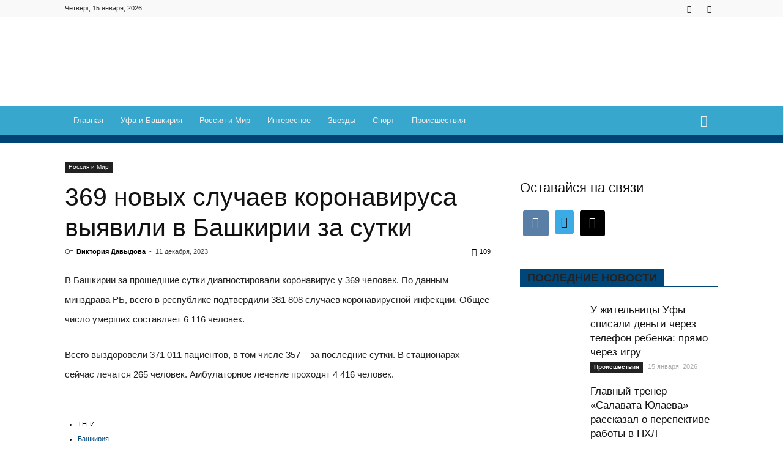

--- FILE ---
content_type: text/html; charset=UTF-8
request_url: https://news102.ru/world/369-novyh-sluchaev-koronavirusa-vyyavili-v-bashkirii-za-sutki/
body_size: 46793
content:
<!doctype html > <!--[if IE 8]> <html class="ie8" lang="en"> <![endif]--> <!--[if IE 9]> <html class="ie9" lang="en"> <![endif]--> <!--[if gt IE 8]><!--> <html dir="ltr" lang="ru-RU"> <!--<![endif]--> <head> <title>369 новых случаев коронавируса выявили в Башкирии за сутки | News102.ru - новости Уфы</title><link rel="preload" href="https://news102.ru/wp-includes/js/jquery/jquery.min.js" as="script"><link rel="preload" href="https://news102.ru/wp-includes/js/jquery/jquery-migrate.min.js" as="script"><link rel="preload" href="https://news102.ru/wp-content/themes/Newspaper/js/tagdiv_theme.min.js" as="script"><style id="perfmatters-used-css">.wp-block-wpzoom-blocks-social-icons{margin:0 auto;display:flex;box-sizing:content-box;flex-flow:row wrap;justify-content:var(--wpz-social-icons-alignment);}.wp-block-wpzoom-blocks-social-icons a.social-icon-link{text-decoration:none !important;box-shadow:none;transition:opacity .2s ease;}.wp-block-wpzoom-blocks-social-icons a.social-icon-link:hover{opacity:.8;}.wp-block-wpzoom-blocks-social-icons .social-icon.socicon,.wp-block-wpzoom-blocks-social-icons .social-icon-svg,.wp-block-wpzoom-blocks-social-icons .social-icon.dashicons,.wp-block-wpzoom-blocks-social-icons .social-icon.genericon,.wp-block-wpzoom-blocks-social-icons .social-icon.academicons,.wp-block-wpzoom-blocks-social-icons .social-icon.fas,.wp-block-wpzoom-blocks-social-icons .social-icon.fab,.wp-block-wpzoom-blocks-social-icons .social-icon.far{color:#fff;padding:10px;margin:5px;background:#5a5a59;font-size:1.2em;width:1.2em;height:1.2em;vertical-align:middle;box-sizing:content-box;line-height:1.2em;text-align:center;}.wp-block-wpzoom-blocks-social-icons .social-icon.socicon:empty{width:1.2em;height:1.2em;}.wp-block-wpzoom-blocks-social-icons .social-icon.socicon{top:0;}.wp-block-wpzoom-blocks-social-icons.is-style-with-canvas-round .social-icon{font-size:var(--wpz-social-icons-block-item-font-size);padding:var(--wpz-social-icons-block-item-padding-vertical) var(--wpz-social-icons-block-item-padding-horizontal);margin:var(--wpz-social-icons-block-item-margin-vertical) var(--wpz-social-icons-block-item-margin-horizontal);border-radius:var(--wpz-social-icons-block-item-border-radius);background-color:var(--wpz-social-icons-block-item-color);}.wp-block-wpzoom-blocks-social-icons.is-style-with-canvas-round .social-icon:hover{background-color:var(--wpz-social-icons-block-item-color-hover);}.zoom-social-icons-legacy-widget-title:empty,.zoom-social-icons-legacy-widget-description:empty{display:none !important;}.social-icon,.social-icon-svg{box-sizing:content-box;display:inline-block;vertical-align:middle;}.clearfix{}.clearfix:after,.clearfix:before{display:table;content:"";line-height:0;}.clearfix:after{clear:both;}[data-mfp-src]{cursor:pointer;}[data-scroll-to-class]{cursor:pointer;}@font-face{font-display:swap;font-family:"multipurpose";src:url("https://news102.ru/wp-content/cache/min/1/wp-content/plugins/td-composer/td-multi-purpose/../../../../../../../plugins/td-composer/td-multi-purpose/images/icons/multipurpose.eot?2");src:url("https://news102.ru/wp-content/cache/min/1/wp-content/plugins/td-composer/td-multi-purpose/../../../../../../../plugins/td-composer/td-multi-purpose/images/icons/multipurpose.eot?2#iefix") format("embedded-opentype"),url("https://news102.ru/wp-content/cache/min/1/wp-content/plugins/td-composer/td-multi-purpose/../../../../../../../plugins/td-composer/td-multi-purpose/images/icons/multipurpose.woff?2") format("woff"),url("https://news102.ru/wp-content/cache/min/1/wp-content/plugins/td-composer/td-multi-purpose/../../../../../../../plugins/td-composer/td-multi-purpose/images/icons/multipurpose.ttf?2") format("truetype"),url("https://news102.ru/wp-content/cache/min/1/wp-content/plugins/td-composer/td-multi-purpose/../../../../../../../plugins/td-composer/td-multi-purpose/images/icons/multipurpose.svg?2#wpion") format("svg");font-weight:400;font-style:normal;}[class*=" tdm-icon-"]:before,[class*=" tdm-icons"]:before,[class^=tdm-icon-]:before,[class^=tdm-icons]:before{font-family:"multipurpose" !important;speak:none;font-style:normal;font-weight:400;font-variant:normal;text-transform:none;line-height:1;text-align:center;-webkit-font-smoothing:antialiased;-moz-osx-font-smoothing:grayscale;}[class*=tdm-icon-]{line-height:1;text-align:center;display:inline-block;}[class*=tdm-icons]{line-height:1;text-align:center;display:inline-block;cursor:default;}@font-face{font-family:"wpzoom-socicon";src:url("https://news102.ru/wp-content/cache/min/1/wp-content/plugins/social-icons-widget-by-wpzoom/assets/css/../../../../../../../../plugins/social-icons-widget-by-wpzoom/assets/font/socicon.woff2?v=4.3.3") format("woff2");font-weight:400;font-style:normal;text-transform:initial;font-display:swap;}.socicon{position:relative;top:3px;display:inline-block;font-family:"wpzoom-socicon";font-style:normal;font-weight:400;line-height:1;-webkit-font-smoothing:antialiased;-moz-osx-font-smoothing:grayscale;font-size:1.2em;}.wp-block-wpzoom-blocks-social-icons .socicon,.zoom-social-icons-widget .socicon{font-family:"wpzoom-socicon" !important;}.socicon:empty{width:1em;}.socicon-mail{background-color:#000;color:#000;}.social-icon.socicon-mail:before{content:"";}.socicon-vkontakte{background-color:#5a7fa6;color:#5a7fa6;}.social-icon.socicon-vkontakte:before{content:"";}@font-face{font-family:"Genericons";src:url("https://news102.ru/wp-content/cache/min/1/wp-content/plugins/social-icons-widget-by-wpzoom/assets/css/../../../../../../../../plugins/social-icons-widget-by-wpzoom/assets/font/Genericons.woff") format("woff");font-weight:400;font-style:normal;font-display:swap;}@font-face{font-family:Academicons;src:url("https://news102.ru/wp-content/cache/min/1/wp-content/plugins/social-icons-widget-by-wpzoom/assets/css/../../../../../../../../plugins/social-icons-widget-by-wpzoom/assets/font/academicons.woff2?v=1.8.7") format("woff2");font-weight:400;font-style:normal;font-display:swap;}@font-face{font-family:"FontAwesome";src:url("https://news102.ru/wp-content/cache/min/1/wp-content/plugins/social-icons-widget-by-wpzoom/assets/css/../../../../../../../../plugins/social-icons-widget-by-wpzoom/assets/font/fontawesome-webfont.woff2?v=4.7.0") format("woff2");font-weight:400;font-style:normal;font-display:swap;}.fa{display:inline-block;font:normal normal normal 14px/1 FontAwesome;font-size:inherit;text-rendering:auto;-webkit-font-smoothing:antialiased;-moz-osx-font-smoothing:grayscale;}@-webkit-keyframes fa-spin{0%{-webkit-transform:rotate(0deg);transform:rotate(0deg);}100%{-webkit-transform:rotate(359deg);transform:rotate(359deg);}}@keyframes fa-spin{0%{-webkit-transform:rotate(0deg);transform:rotate(0deg);}100%{-webkit-transform:rotate(359deg);transform:rotate(359deg);}}.fa-send:before,.fa-paper-plane:before{content:"";}body{visibility:visible !important;}.clearfix{}.clearfix:before,.clearfix:after{display:table;content:"";line-height:0;}.clearfix:after{clear:both;}html{font-family:sans-serif;-ms-text-size-adjust:100%;-webkit-text-size-adjust:100%;}body{margin:0;}article,aside,details,figcaption,figure,footer,header,hgroup,main,menu,nav,section,summary{display:block;}[hidden],template{display:none;}a{background-color:transparent;}a:active,a:hover{outline:0;}h1{font-size:2em;margin:.67em 0;}img{border:0;}figure{margin:0;}button,input,optgroup,select,textarea{color:inherit;font:inherit;margin:0;}button,html input[type="button"],input[type="reset"],input[type="submit"]{-webkit-appearance:button;cursor:pointer;}button[disabled],html input[disabled]{cursor:default;}button::-moz-focus-inner,input::-moz-focus-inner{border:0;padding:0;}input{line-height:normal;}input[type="checkbox"],input[type="radio"]{box-sizing:border-box;padding:0;}input[type="number"]::-webkit-inner-spin-button,input[type="number"]::-webkit-outer-spin-button{height:auto;}input[type="search"]{-webkit-appearance:textfield;-moz-box-sizing:content-box;-webkit-box-sizing:content-box;box-sizing:content-box;}input[type="search"]::-webkit-search-cancel-button,input[type="search"]::-webkit-search-decoration{-webkit-appearance:none;}textarea{overflow:auto;}*{-webkit-box-sizing:border-box;-moz-box-sizing:border-box;box-sizing:border-box;}*:before,*:after{-webkit-box-sizing:border-box;-moz-box-sizing:border-box;box-sizing:border-box;}img{max-width:100%;width:auto \9;height:auto;}.td-main-content-wrap,.td-category-grid{background-color:#fff;}.td-page-meta{display:none;}.td-container,.tdc-row{width:1068px;margin-right:auto;margin-left:auto;}.td-container:before,.tdc-row:before,.td-container:after,.tdc-row:after{display:table;content:"";line-height:0;}.td-container:after,.tdc-row:after{clear:both;}.td-pb-row{margin-right:-24px;margin-left:-24px;position:relative;}.td-pb-row:before,.td-pb-row:after{display:table;content:"";}.td-pb-row:after{clear:both;}.td-pb-row [class*="td-pb-span"]{display:block;min-height:1px;float:left;padding-right:24px;padding-left:24px;position:relative;}@media (min-width:1019px) and (max-width:1140px){.td-pb-row [class*="td-pb-span"]{padding-right:20px;padding-left:20px;}}@media (min-width:768px) and (max-width:1018px){.td-pb-row [class*="td-pb-span"]{padding-right:14px;padding-left:14px;}}@media (max-width:767px){.td-pb-row [class*="td-pb-span"]{padding-right:0;padding-left:0;float:none;width:100%;}}.td-ss-main-sidebar,.td-ss-row .td-pb-span4 .wpb_wrapper{-webkit-backface-visibility:hidden;-webkit-perspective:1000;}.td-pb-span4{width:33.33333333%;}.td-pb-span8{width:66.66666667%;}.td-pb-span12{width:100%;}.td-block-row{margin-left:-24px;margin-right:-24px;}.td-block-row:before,.td-block-row:after{display:table;content:"";}.td-block-row:after{clear:both;}.td-block-row [class*="td-block-span"]{display:block;min-height:1px;float:left;padding-right:24px;padding-left:24px;}@media (min-width:1019px) and (max-width:1140px){.td-block-row [class*="td-block-span"]{padding-right:20px;padding-left:20px;}}@media (min-width:768px) and (max-width:1018px){.td-block-row [class*="td-block-span"]{padding-right:14px;padding-left:14px;}}@media (max-width:767px){.td-block-row [class*="td-block-span"]{padding-right:0;padding-left:0;float:none;width:100%;}}.td-block-span6{width:50%;}@media (min-width:1019px) and (max-width:1140px){.td-container,.tdc-row{width:980px;}.td-pb-row,.td-block-row{margin-right:-20px;margin-left:-20px;}}@media (min-width:768px) and (max-width:1018px){.td-container,.tdc-row{width:740px;}.td-pb-row,.td-block-row{margin-right:-14px;margin-left:-14px;}}@media (max-width:767px){.td-container,.tdc-row{width:100%;padding-left:20px;padding-right:20px;}.td-pb-row,.td-block-row{width:100%;margin-left:0;margin-right:0;}}.td-header-wrap{position:relative;z-index:2000;}.td-header-row{font-family:"Open Sans",arial,sans-serif;}.td-header-row:before,.td-header-row:after{display:table;content:"";}.td-header-row:after{clear:both;}.td-header-row [class*="td-header-sp"]{display:block;min-height:1px;float:left;padding-right:24px;padding-left:24px;}@media (min-width:1019px) and (max-width:1140px){.td-header-row [class*="td-header-sp"]{padding-right:20px;padding-left:20px;}}@media (min-width:768px) and (max-width:1018px){.td-header-row [class*="td-header-sp"]{padding-right:14px;padding-left:14px;}}@media (max-width:767px){.td-header-row [class*="td-header-sp"]{padding-right:0;padding-left:0;float:none;width:100%;}}.td-header-sp-logo img{margin:auto;position:absolute;top:0;bottom:0;left:0;right:0;}.td-main-menu-logo{display:none;float:left;margin-right:10px;height:48px;}@media (max-width:767px){.td-main-menu-logo{display:block;margin-right:0;height:0;}}.td-main-menu-logo a{line-height:48px;}.td-main-menu-logo img{padding:3px 0;position:relative;vertical-align:middle;max-height:48px;}@media (max-width:767px){.td-main-menu-logo img{margin:auto;bottom:0;top:0;left:0;right:0;position:absolute;padding:0;}}@media (max-width:1140px){.td-main-menu-logo img{max-width:180px;}}.td-visual-hidden{border:0;width:1px;height:1px;margin:-1px;overflow:hidden;padding:0;position:absolute;}.td-logo-in-header .td-sticky-disable.td-mobile-logo,.td-logo-in-header .td-sticky-disable.td-header-logo{display:none;}@media (max-width:767px){.td-logo-in-header .td-sticky-disable.td-mobile-logo{display:block;}}.td-header-gradient:before{content:"";background:transparent url("[data-uri]");width:100%;height:12px;position:absolute;left:0;bottom:-12px;z-index:1;}@media (max-width:767px){#td-header-search-button{display:none;}}#td-header-search-button-mob{display:none;}@media (max-width:767px){#td-header-search-button-mob{display:block;}}@media (min-width:768px){.td-drop-down-search .td-search-form{margin:20px;}}.td-header-wrap .td-drop-down-search{position:absolute;top:100%;right:0;visibility:hidden;opacity:0;-ms-filter:"progid:DXImageTransform.Microsoft.Alpha(Opacity=" 0 ")";filter:alpha(opacity=0);-webkit-transition:all .4s ease;-moz-transition:all .4s ease;-o-transition:all .4s ease;transition:all .4s ease;transform:translate3d(0,20px,0);-webkit-transform:translate3d(0,20px,0);-moz-transform:translate3d(0,20px,0);-ms-transform:translate3d(0,20px,0);-o-transform:translate3d(0,20px,0);background-color:#fff;-webkit-box-shadow:0 2px 6px rgba(0,0,0,.2);-moz-box-shadow:0 2px 6px rgba(0,0,0,.2);box-shadow:0 2px 6px rgba(0,0,0,.2);border-top:0;width:342px;pointer-events:none;}.td-header-wrap .td-drop-down-search .btn{position:absolute;height:32px;min-width:67px;line-height:17px;padding:7px 15px 8px;text-shadow:none;vertical-align:top;right:20px;margin:0 !important;-webkit-transition:background-color .4s;-moz-transition:background-color .4s;-o-transition:background-color .4s;transition:background-color .4s;}.td-header-wrap .td-drop-down-search .btn:hover{background-color:#4db2ec;}.td-header-wrap .td-drop-down-search:before{position:absolute;top:-9px;right:19px;display:block;content:"";width:0;height:0;border-style:solid;border-width:0 5.5px 6px 5.5px;border-color:transparent transparent #4db2ec transparent;}.td-header-wrap .td-drop-down-search:after{position:absolute;top:-3px;display:block;content:"";right:0;left:0;margin:0 auto;width:100%;height:3px;background-color:#4db2ec;}.td-header-wrap #td-header-search{width:235px;height:32px;margin:0;border-right:0;line-height:17px;border-color:#eaeaea !important;}@media (max-width:767px){.td-header-wrap #td-header-search{width:91%;font-size:16px;}}.td-header-wrap .td-post-category{z-index:2;position:relative;}.td-header-top-menu-full{position:relative;z-index:9999;}@media (max-width:767px){.td-header-top-menu-full{display:none;}}.td-banner-wrap-full{position:relative;}.td-header-menu-wrap-full{z-index:9998;position:relative;}@media (max-width:767px){.td-header-wrap .td-header-menu-wrap-full,.td-header-wrap .td-header-menu-wrap,.td-header-wrap .td-header-main-menu{background-color:#222 !important;height:54px !important;}.header-search-wrap .td-icon-search{color:#fff !important;}}.td-header-wrap .td-header-menu-wrap-full{background-color:#fff;}.td-header-style-1 .td-header-top-menu-full{background-color:#222;}.td-header-style-1 .td-header-sp-logo{width:284px;position:relative;height:90px;margin:28px 28px 9px 28px;}@media (min-width:1019px) and (max-width:1140px){.td-header-style-1 .td-header-sp-logo{width:224px;margin-left:0;}}@media (min-width:768px) and (max-width:1018px){.td-header-style-1 .td-header-sp-logo{width:214px;margin:14px 28px 0 28px;max-height:60px;}}@media (max-width:767px){.td-header-style-1 .td-header-sp-logo{display:none;}}.td-header-style-1 .td-header-sp-logo img{max-height:90px;}@media (min-width:768px) and (max-width:1018px){.td-header-style-1 .td-header-sp-logo img{max-height:60px;}}.td-header-style-1 .td-header-sp-recs{margin:28px 0 9px 0;}@media (min-width:768px) and (max-width:1018px){.td-header-style-1 .td-header-sp-recs{margin:14px 0 0 0;}}@media (max-width:767px){.td-header-style-1 .td-header-sp-recs{margin:0;}}@media (min-width:768px){.td-header-style-1 .td-header-sp-recs .td-a-rec-id-header>div,.td-header-style-1 .td-header-sp-recs .td-g-rec-id-header>.adsbygoogle{margin:auto;}}.td-header-style-1 .header-search-wrap .td-icon-search{color:#000;}@media (max-width:767px){.td-header-style-1 .header-search-wrap .td-icon-search{color:#fff;}}.td-header-main-menu{position:relative;z-index:999;padding-right:48px;}@media (max-width:767px){.td-header-main-menu{padding-right:64px;padding-left:2px;}}.sf-menu,.sf-menu ul,.sf-menu li{margin:0;list-style:none;}@media (max-width:767px){.sf-menu{display:none;}}.sf-menu ul{position:absolute;top:-999em;width:10em;}.sf-menu ul li{width:100%;}.sf-menu li:hover{visibility:inherit;}.sf-menu li{float:left;position:relative;}.sf-menu li .fa{margin-right:10px;font-size:1.4em;vertical-align:middle;position:relative;top:-1px;}.sf-menu .td-menu-item>a{display:block;position:relative;}.sf-menu li:hover ul,.sf-menu li.sfHover ul{left:0;top:auto;z-index:99;}ul.sf-menu li:hover li ul,ul.sf-menu li.sfHover li ul{top:-999em;}ul.sf-menu li li:hover ul,ul.sf-menu li li.sfHover ul{left:10em;top:0 !important;}ul.sf-menu li li:hover li ul,ul.sf-menu li li.sfHover li ul{top:-999em;}.sf-menu>li>a{padding:0 14px;line-height:48px;font-size:14px;color:#000;font-weight:700;text-transform:uppercase;-webkit-backface-visibility:hidden;}@media (min-width:768px) and (max-width:1018px){.sf-menu>li>a{padding:0 9px;font-size:11px;}}.sf-menu>.current-menu-item>a,.sf-menu>.current-menu-ancestor>a,.sf-menu>.current-category-ancestor>a,.sf-menu>li>a:hover,.sf-menu>.sfHover,.sf-menu>.sfHover>a{z-index:999;}.sf-menu>.current-menu-item>a,.sf-menu>.current-menu-ancestor>a,.sf-menu>.current-category-ancestor>a,.sf-menu>li>a:hover,.sf-menu>.sfHover>a{background-color:transparent;}.sf-menu>li>a:after{background-color:transparent;content:"";width:0;height:3px;position:absolute;bottom:0;left:0;right:0;margin:0 auto;-webkit-transform:translate3d(0,0,0);transform:translate3d(0,0,0);-webkit-transition:width .2s ease;-moz-transition:width .2s ease;-o-transition:width .2s ease;transition:width .2s ease;}.sf-menu>.current-menu-item>a:after,.sf-menu>.current-menu-ancestor>a:after,.sf-menu>.current-category-ancestor>a:after,.sf-menu>li:hover>a:after,.sf-menu>.sfHover>a:after{background-color:#4db2ec;width:100%;}#td-header-menu{display:inline-block;vertical-align:top;}.td-normal-menu ul{box-shadow:1px 1px 4px rgba(0,0,0,.15);}.sf-menu .td-normal-menu ul{padding:15px 0;}@media (min-width:768px) and (max-width:1018px){.sf-menu .td-normal-menu ul{padding:8px 0;}}.sf-menu .td-normal-menu ul ul{margin:-15px 0;}@media (min-width:768px) and (max-width:1018px){.sf-menu .td-normal-menu ul ul{margin:-8px 0;}}.sf-menu ul{background-color:#fff;}.sf-menu ul .td-menu-item>a{padding:7px 30px;font-size:12px;line-height:20px;color:#111;}.sf-menu ul .td-menu-item>a .fa{font-size:1em;position:relative;top:-1px;width:20px;margin-right:5px;text-align:center;}@media (min-width:768px) and (max-width:1018px){.sf-menu ul .td-menu-item>a{padding:5px 16px 6px;font-size:11px;}}.sf-menu ul .td-menu-item>a:hover,.sf-menu ul .sfHover>a,.sf-menu ul .current-menu-ancestor>a,.sf-menu ul .current-category-ancestor>a,.sf-menu ul .current-menu-item>a{color:#4db2ec;}.sf-menu li:hover,.sf-menu li.sfHover,.sf-menu a:focus,.sf-menu a:hover,.sf-menu a:active{outline:0;}.header-search-wrap{position:absolute;top:0;right:0;z-index:999;}.header-search-wrap .td-icon-search{display:inline-block;font-size:19px;width:48px;line-height:48px;text-align:center;}@media (min-width:768px) and (max-width:1018px){.header-search-wrap .td-icon-search{font-size:15px;}}@media (max-width:767px){.header-search-wrap .td-icon-search{height:54px;width:54px;line-height:54px;font-size:22px;margin-right:2px;}}.td-header-top-menu{color:#fff;font-size:11px;}.td-header-top-menu .fa{text-align:center;min-width:13px !important;margin-right:3px;}.td-header-top-menu a{color:#fff;}@media (min-width:1019px) and (max-width:1140px){.td-header-top-menu{overflow:visible;}}.td-header-sp-top-menu{line-height:28px;padding:0 !important;z-index:1000;float:left;}@media (max-width:767px){.td-header-sp-top-menu{display:none !important;}}.td-header-sp-top-widget{position:relative;line-height:28px;text-align:right;padding-left:0 !important;padding-right:0 !important;}.td-header-sp-top-widget .td-social-icon-wrap .td-icon-font{vertical-align:middle;}@media (max-width:767px){.td-header-sp-top-widget{width:100%;text-align:center;}}.td-header-sp-top-widget .td-search-btns-wrap{float:left;}.td-header-sp-top-widget .td-search-btns-wrap:hover .td-icon-search{opacity:.8;-ms-filter:"progid:DXImageTransform.Microsoft.Alpha(Opacity=" 80 ")";filter:alpha(opacity=80);}.td-header-sp-top-widget .td-icon-search{width:30px;height:24px;font-size:13px;line-height:24px;vertical-align:middle;}.td-header-sp-top-widget .td-icon-search:hover{color:#4db2ec;}.td-header-sp-top-widget .td-icon-search:before{font-weight:700;}.td-header-sp-top-widget .td-drop-down-search{top:calc(100% + 1px);text-align:left;}.td-header-sp-top-widget .td-drop-down-search:before,.td-header-sp-top-widget .td-drop-down-search:after{display:none;}.td-header-sp-top-widget .td-drop-down-search .entry-title a{color:#000;}.td-header-sp-top-widget .td-drop-down-search .td_module_wrap:hover .entry-title a{color:#4db2ec;}.td_data_time{display:inline-block;margin-right:32px;}.td-social-icon-wrap>a{display:inline-block;}.td-social-icon-wrap .td-icon-font{font-size:12px;width:30px;height:24px;line-height:24px;}@media (max-width:767px){.td-social-icon-wrap{margin:0 3px;}}.top-bar-style-1 .td-header-sp-top-widget{float:right;}#td-outer-wrap{overflow:hidden;}@media (max-width:767px){#td-outer-wrap{margin:auto;width:100%;-webkit-transition:transform .7s ease;-moz-transition:transform .7s ease;-o-transition:transform .7s ease;transition:transform .7s ease;-webkit-transform-origin:50% 200px 0;-moz-transform-origin:50% 200px 0;-o-transform-origin:50% 200px 0;transform-origin:50% 200px 0;}}#td-top-mobile-toggle{display:none;}@media (max-width:767px){#td-top-mobile-toggle{display:inline-block;position:relative;}}#td-top-mobile-toggle a{display:inline-block;}#td-top-mobile-toggle i{font-size:27px;width:64px;line-height:54px;height:54px;display:inline-block;padding-top:1px;color:#fff;}.td-menu-background{background-repeat:no-repeat;background-size:cover;background-position:center top;position:fixed;display:block;width:100%;height:113%;z-index:9999;visibility:hidden;transform:translate3d(-100%,0,0);-webkit-transform:translate3d(-100%,0,0);-moz-transform:translate3d(-100%,0,0);-ms-transform:translate3d(-100%,0,0);-o-transform:translate3d(-100%,0,0);}.td-menu-background:before{content:"";width:100%;height:100%;position:absolute;top:0;left:0;opacity:.98;background:#313b45;background:-moz-linear-gradient(top,#313b45 0%,#3393b8 100%);background:-webkit-gradient(left top,left bottom,color-stop(0%,#313b45),color-stop(100%,#3393b8));background:-webkit-linear-gradient(top,#313b45 0%,#3393b8 100%);background:-o-linear-gradient(top,#313b45 0%,#3393b8 100%);background:-ms-linear-gradient(top,#313b45 0%,#3393b8 100%);background:linear-gradient(to bottom,#313b45 0%,#3393b8 100%);filter:progid:DXImageTransform.Microsoft.gradient(startColorstr="#313b45",endColorstr="#3393b8",GradientType=0);}#td-mobile-nav{padding:0;position:absolute;width:100%;height:auto;top:0;z-index:9999;visibility:hidden;transform:translate3d(-99%,0,0);-webkit-transform:translate3d(-99%,0,0);-moz-transform:translate3d(-99%,0,0);-ms-transform:translate3d(-99%,0,0);-o-transform:translate3d(-99%,0,0);left:-1%;font-family:-apple-system,".SFNSText-Regular","San Francisco","Roboto","Segoe UI","Helvetica Neue","Lucida Grande",sans-serif;}#td-mobile-nav input:invalid{box-shadow:none !important;}#td-mobile-nav{height:1px;overflow:hidden;}#td-mobile-nav .td-menu-socials{padding:0 65px 0 20px;overflow:hidden;height:60px;}#td-mobile-nav .td-social-icon-wrap{margin:20px 5px 0 0;display:inline-block;}#td-mobile-nav .td-social-icon-wrap i{border:none;background-color:transparent;font-size:14px;width:40px;height:40px;line-height:38px;color:#fff;vertical-align:middle;}.td-mobile-close{position:absolute;right:1px;top:0;z-index:1000;}.td-mobile-close .td-icon-close-mobile{height:70px;width:70px;line-height:70px;font-size:21px;color:#fff;top:4px;position:relative;}.td-mobile-content{padding:20px 20px 0;}.td-mobile-container{padding-bottom:20px;position:relative;}.td-mobile-content .fa{margin-right:10px;min-width:22px !important;display:inline-block;font-size:18px;text-align:center;position:relative;top:-1px;}.td-mobile-content ul{list-style:none;margin:0;padding:0;}.td-mobile-content li{float:none;margin-left:0;-webkit-touch-callout:none;-webkit-user-select:none;-khtml-user-select:none;-moz-user-select:none;-ms-user-select:none;user-select:none;}.td-mobile-content li a{display:block;line-height:21px;font-size:21px;color:#fff;margin-left:0;padding:12px 30px 12px 12px;font-weight:700;}.td-mobile-container{opacity:1;-webkit-transition:all .5s ease .5s;-moz-transition:all .5s ease .5s;-o-transition:all .5s ease .5s;transition:all .5s ease .5s;}.td-search-wrap-mob{padding:0;position:absolute;width:100%;height:auto;top:0;text-align:center;z-index:9999;visibility:hidden;color:#fff;font-family:-apple-system,".SFNSText-Regular","San Francisco","Roboto","Segoe UI","Helvetica Neue","Lucida Grande",sans-serif;}.td-search-wrap-mob .td-drop-down-search{opacity:0;visibility:hidden;-webkit-transition:all .5s ease 0s;-moz-transition:all .5s ease 0s;-o-transition:all .5s ease 0s;transition:all .5s ease 0s;-webkit-backface-visibility:hidden;position:relative;}.td-search-wrap-mob #td-header-search-mob{color:#fff;font-weight:700;font-size:26px;height:40px;line-height:36px;border:0;background:transparent;outline:0;margin:8px 0;padding:0;text-align:center;}.td-search-wrap-mob .td-search-input{margin:0 5%;position:relative;}.td-search-wrap-mob .td-search-input span{opacity:.8;font-size:12px;}.td-search-wrap-mob .td-search-input:before,.td-search-wrap-mob .td-search-input:after{content:"";position:absolute;display:block;width:100%;height:1px;background-color:#fff;bottom:0;left:0;opacity:.2;}.td-search-wrap-mob .td-search-input:after{opacity:.8;transform:scaleX(0);-webkit-transform:scaleX(0);-moz-transform:scaleX(0);-ms-transform:scaleX(0);-o-transform:scaleX(0);-webkit-transition:transform .5s ease .8s;-moz-transition:transform .5s ease .8s;-o-transition:transform .5s ease .8s;transition:transform .5s ease .8s;}.td-search-wrap-mob .td_module_wrap{text-align:left;}.td-search-wrap-mob .td_module_wrap .entry-title{font-size:16px;line-height:20px;}.td-search-wrap-mob .td_module_wrap .entry-title a{color:#fff;}.td-search-wrap-mob .td_module_wrap:hover .entry-title a{color:#fff;}.td-search-wrap-mob .td-post-date{color:#ddd;opacity:.8;}.td-search-wrap-mob .td-search-form{margin-bottom:30px;}.td-search-wrap-mob .td-module-thumb{top:auto;left:auto;}.td-search-background{background-repeat:no-repeat;background-size:cover;background-position:center top;position:fixed;display:block;width:100%;height:113%;z-index:9999;-webkit-transition:all .5s cubic-bezier(.79,.14,.15,.86);-moz-transition:all .5s cubic-bezier(.79,.14,.15,.86);-o-transition:all .5s cubic-bezier(.79,.14,.15,.86);transition:all .5s cubic-bezier(.79,.14,.15,.86);transform:translate3d(100%,0,0);-webkit-transform:translate3d(100%,0,0);-moz-transform:translate3d(100%,0,0);-ms-transform:translate3d(100%,0,0);-o-transform:translate3d(100%,0,0);visibility:hidden;}.td-search-background:before{content:"";width:100%;height:100%;position:absolute;top:0;left:0;opacity:.98;background:#313b45;background:-moz-linear-gradient(top,#313b45 0%,#3393b8 100%);background:-webkit-gradient(left top,left bottom,color-stop(0%,#313b45),color-stop(100%,#3393b8));background:-webkit-linear-gradient(top,#313b45 0%,#3393b8 100%);background:-o-linear-gradient(top,#313b45 0%,#3393b8 100%);background:-ms-linear-gradient(top,#313b45 0%,#3393b8 100%);background:linear-gradient(to bottom,#313b45 0%,#3393b8 100%);filter:progid:DXImageTransform.Microsoft.gradient(startColorstr="#313b45",endColorstr="#3393b8",GradientType=0);}.td-search-close{text-align:right;z-index:1000;}.td-search-close .td-icon-close-mobile{height:70px;width:70px;line-height:70px;font-size:21px;color:#fff;position:relative;top:4px;right:0;}body,p{font-family:Verdana,Geneva,sans-serif;font-size:14px;line-height:21px;}p{margin-top:0;margin-bottom:21px;}a:active,a:focus{outline:none;}a{color:#4db2ec;text-decoration:none;}ul,ol{padding:0;}ul li,ol li{line-height:24px;margin-left:21px;}h1,h2,h3,h4,h5,h6{font-family:"Roboto",sans-serif;color:#111;font-weight:400;margin:6px 0 6px 0;}h1>a,h2>a,h3>a,h4>a,h5>a,h6>a{color:#111;}h1{font-size:32px;line-height:40px;margin-top:33px;margin-bottom:23px;}h3{font-size:22px;line-height:30px;margin-top:27px;margin-bottom:17px;}h4{font-size:19px;line-height:29px;margin-top:24px;margin-bottom:14px;}textarea{font-size:12px;line-height:21px;color:#444;border:1px solid #e1e1e1;width:100%;max-width:100%;height:168px;min-height:168px;padding:6px 9px 6px 9px;}@media (max-width:767px){textarea{font-size:16px;}}textarea:active,textarea:focus{border-color:#b0b0b0 !important;}textarea:focus,input:focus,input[type]:focus{outline:0 none;}input[type=submit]{font-family:"Roboto",sans-serif;font-size:13px;background-color:#222;border-radius:0;color:#fff;border:none;padding:8px 15px;font-weight:500;-webkit-transition:background-color .4s;-moz-transition:background-color .4s;-o-transition:background-color .4s;transition:background-color .4s;}input[type=submit]:hover{background-color:#4db2ec;}input[type=text],input[type=url],input[type=tel],input[type=email]{font-size:12px;line-height:21px;color:#444;border:1px solid #e1e1e1;width:100%;max-width:100%;height:34px;padding:3px 9px;}@media (max-width:767px){input[type=text],input[type=url],input[type=tel],input[type=email]{font-size:16px;}}input[type=text]:active,input[type=url]:active,input[type=tel]:active,input[type=email]:active,input[type=text]:focus,input[type=url]:focus,input[type=tel]:focus,input[type=email]:focus{border-color:#b0b0b0 !important;}input[type=password]{width:100%;position:relative;top:0;display:inline-table;vertical-align:middle;font-size:12px;line-height:21px;color:#444;border:1px solid #ccc;max-width:100%;height:34px;padding:3px 9px;margin-bottom:10px;}@media (max-width:767px){input[type=password]{font-size:16px;}}.td-post-content img,.wpb_text_column img,.td_block_text_with_title img,.woocommerce #tab-description img,.mce-content-body img{margin-bottom:21px;}.td-post-content figure img,.wpb_text_column figure img,.td_block_text_with_title figure img,.woocommerce #tab-description figure img,.mce-content-body figure img{margin-bottom:0;}.wp-caption-text,.wp-caption-dd{font-family:Verdana,Geneva,sans-serif;text-align:left;margin:6px 0 26px 0;font-size:11px;font-style:italic;font-weight:400;line-height:17px;color:#444;}.td-page-content,.td-post-content,.wpb_text_column,.td_block_text_with_title,.woocommerce #tab-description,.mce-content-body{font-size:15px;line-height:26px;color:#222;}.td-page-content a:hover,.td-post-content a:hover,.wpb_text_column a:hover,.td_block_text_with_title a:hover,.woocommerce #tab-description a:hover,.mce-content-body a:hover{text-decoration:underline;}.td-page-content ul,.td-post-content ul,.wpb_text_column ul,.td_block_text_with_title ul,.woocommerce #tab-description ul,.mce-content-body ul,.td-page-content ol,.td-post-content ol,.wpb_text_column ol,.td_block_text_with_title ol,.woocommerce #tab-description ol,.mce-content-body ol{margin-bottom:26px;}.td-page-content p,.td-post-content p,.wpb_text_column p,.td_block_text_with_title p,.woocommerce #tab-description p,.mce-content-body p,.td-page-content li,.td-post-content li,.wpb_text_column li,.td_block_text_with_title li,.woocommerce #tab-description li,.mce-content-body li{font-size:15px;line-height:26px;}.td-page-content p,.td-post-content p,.wpb_text_column p,.td_block_text_with_title p,.woocommerce #tab-description p,.mce-content-body p{margin-bottom:26px;}.entry-title a:hover,.td-post-category:hover,.widget a:hover,.td_block_wrap a:hover{text-decoration:none !important;}.td_module_wrap{position:relative;padding-bottom:35px;}.td_module_wrap .entry-title{font-size:21px;line-height:25px;margin:0 0 6px 0;}.td_module_wrap:hover .entry-title a{color:#4db2ec;}.td-module-thumb{position:relative;margin-bottom:13px;}.td-module-thumb .entry-thumb{display:block;}.td-module-meta-info{font-family:"Open Sans",arial,sans-serif;font-size:11px;margin-bottom:7px;line-height:1;min-height:17px;}.td-post-author-name{font-weight:700;display:inline-block;position:relative;top:2px;}.td-post-author-name a{color:#000;}.td-post-author-name span{color:#ccc;margin:0 2px 0 2px;font-weight:400;}.td-post-author-name div{display:inline;margin-right:2px;}.td-post-date{color:#aaa;display:inline-block;position:relative;top:2px;}.td-excerpt{font-size:13px;color:#777;font-family:"Open Sans",arial,sans-serif;margin-top:9px;}.td-post-category{font-family:"Open Sans",arial,sans-serif;font-size:10px;font-weight:600;line-height:1;background-color:#222;color:#fff;margin-right:5px;padding:3px 6px 4px;display:block;vertical-align:top;}.td-post-category:hover{background-color:#4db2ec;}.td-module-meta-info .td-post-category{display:inline-block;}.td_module_16{padding-bottom:40px;}@media (max-width:767px){.td_module_16{padding-bottom:26px;}}.td_module_16 .td-module-thumb{position:absolute;left:0;top:0;}@media (max-width:767px){.td_module_16 .td-module-thumb{width:80px;}}.td_module_16 .item-details{margin-left:174px;min-height:150px;}@media (max-width:767px){.td_module_16 .item-details{margin-left:95px;min-height:80px;}}.td_module_16 .entry-title{font-size:22px;line-height:28px;margin-bottom:5px;}@media (max-width:767px){.td_module_16 .entry-title{font-weight:500;}}@media (max-width:500px){.td_module_16 .entry-title{font-size:17px;line-height:22px;}}@media (max-width:767px){.td_module_16 .td-excerpt{display:none;}}.td_block_wrap{margin-bottom:48px;position:relative;clear:both;}@media (max-width:767px){.td_block_wrap{margin-bottom:32px;}}.td-block-title-wrap{position:relative;}.block-title{font-family:"Roboto",sans-serif;font-size:14px;line-height:1;margin-top:0;margin-bottom:26px;border-bottom:2px solid #222;}.block-title a,.block-title span,.block-title label{line-height:17px;display:inline-block;padding:7px 12px 4px;background-color:#222;color:#fff;}@-moz-document url-prefix(){.block-title a,.block-title span,.block-title label{padding:6px 12px 5px;}}.block-title>span,.block-title>a,.block-title>label,.widgettitle,.widgettitle:after,.td-trending-now-title,.td-trending-now-wrapper:hover .td-trending-now-title,.wpb_tabs li.ui-tabs-active a,.wpb_tabs li:hover a,.woocommerce .product .products h2:not(.woocommerce-loop-product__title),.td-subcat-filter .td-subcat-dropdown:hover .td-subcat-more{background-color:#4db2ec;}.block-title,.wpb_tabs .wpb_tabs_nav,.woocommerce div.product .woocommerce-tabs ul.tabs:before{border-color:#4db2ec;}.td_block_21 .td_module_16 .td-module-meta-info{margin-bottom:0;}.td_block_21.td-column-1 .td-module-thumb{width:100px;}@media (min-width:768px) and (max-width:1018px){.td_block_21.td-column-1 .td-module-thumb{width:50px;}}@media (max-width:767px){.td_block_21.td-column-1 .td-module-thumb{width:80px;}}.td_block_21.td-column-1 .item-details{margin-left:115px;min-height:100px;}@media (min-width:768px) and (max-width:1018px){.td_block_21.td-column-1 .item-details{margin-left:60px;min-height:50px;}}@media (max-width:767px){.td_block_21.td-column-1 .item-details{margin-left:95px;min-height:80px;}}.td_block_21.td-column-1 .entry-title{font-size:17px;line-height:23px;min-height:0;padding-left:0;}@media (min-width:768px) and (max-width:1018px){.td_block_21.td-column-1 .entry-title{font-size:14px;line-height:21px;}}@media (max-width:767px){.td_block_21.td-column-1 .entry-title{font-size:22px;line-height:28px;font-weight:500;}}@media (max-width:500px){.td_block_21.td-column-1 .entry-title{font-size:17px;line-height:22px;}}.td_block_21.td-column-1 .td-excerpt{display:none;}.td_block_21.td-column-1 .td_module_16{padding-bottom:19px;}@media (min-width:768px) and (max-width:1018px){.td_block_21.td-column-1 .td-post-author-name{display:none;}}.td_block_21 .td_module_wrap:last-child{padding-bottom:0;}a[href^="tel"]{color:inherit;}.td-block-title span,.td-block-title a{display:inline-block;}.td_block_template_1 .block-title{text-align:left;}.td-crumb-container{min-height:35px;margin-bottom:9px;padding-top:21px;}@media (min-width:768px) and (max-width:1018px){.td-crumb-container{padding-top:16px;}}@media (max-width:767px){.td-crumb-container{padding-top:11px;}}.td-category{list-style:none;font-family:"Open Sans",arial,sans-serif;font-size:10px;margin-top:0;margin-bottom:10px;line-height:1;}.td-category li{display:inline-block;margin:0 5px 5px 0;line-height:1;}.td-category a{color:#fff;background-color:#222;padding:3px 6px 4px 6px;white-space:nowrap;display:inline-block;}.td-category a:hover{opacity:.9;}.post{background-color:#fff;}.post header .entry-title{margin-top:0;margin-bottom:7px;word-wrap:break-word;font-size:41px;line-height:50px;}@media (max-width:1018px){.post header .entry-title{font-size:32px;line-height:36px;}}@media (max-width:767px){.post header .entry-title{margin-top:3px;margin-bottom:9px;}}header .td-module-meta-info{margin-bottom:16px;}header .td-post-author-name{font-weight:400;color:#444;float:left;}header .td-post-author-name a{font-weight:700;margin-right:3px;}header .td-post-date{margin-left:4px;color:#444;float:left;}header .td-post-views{float:right;margin-right:22px;}header .td-post-views span{line-height:15px;vertical-align:top;}header .td-icon-views{position:relative;line-height:17px;font-size:14px;margin-right:5px;}.post footer{clear:both;}.td-post-source-tags{font-size:11px;}.td-post-source-tags a{font-size:11px;}.td-post-next-prev-content{display:inline-block;font-family:"Roboto",sans-serif;}.td-post-next-prev-content span{display:block;font-size:12px;color:#c1c1c1;margin-bottom:7px;}.td-post-next-prev-content a{display:block;font-size:15px;color:#222;line-height:21px;margin-bottom:43px;}.td-post-next-prev-content a:hover{color:#4db2ec;}.td-post-next-post{text-align:right;}.td-next-prev-separator{display:none;}@media (max-width:767px){#td-outer-wrap .td-post-prev-post,#td-outer-wrap .td-post-next-post{width:50%;float:left;}}.author-box-wrap{border:1px solid #ededed;padding:21px;margin-bottom:48px;}@media (max-width:767px){.author-box-wrap{text-align:center;}}.author-box-wrap .avatar{float:left;max-width:96px;}@media (max-width:767px){.author-box-wrap .avatar{margin-bottom:5px;float:none;}}.author-box-wrap .desc{margin-left:117px;font-size:12px;}@media (max-width:767px){.author-box-wrap .desc{margin-left:0;}}.author-box-wrap .td-social-icon-wrap .td-icon-font{color:#222;}.author-box-wrap .td-author-social{margin-bottom:-5px;}.author-box-wrap .td-author-social a{color:#444;margin-top:11px;}.author-box-wrap .td-author-social a:hover{color:#4db2ec;}.author-box-wrap .td-author-social .td-icon-font{font-size:15px;width:auto;min-width:18px;height:auto;margin-right:15px;}.td-author-name{font-family:"Open Sans",arial,sans-serif;font-size:15px;line-height:21px;font-weight:700;margin:7px 0 8px 0;}.td-author-name a{color:#222;}.td-author-name a:hover{color:#4db2ec;}.td-post-content p:empty{display:none;}.td-post-featured-image{position:relative;}.td-post-featured-image img{display:block;margin-bottom:26px;width:100%;}.td-post-featured-image .wp-caption-text{margin-bottom:26px;z-index:1;}.td-post-content{margin-top:21px;padding-bottom:16px;}@media (max-width:767px){.td-post-content{margin-top:16px;}}.td-post-content p{word-wrap:break-word;}.td-post-content img{display:block;}.td-post-template-default .td-post-title div.td-post-views{margin-right:0;}@media (max-width:1018px){.td-post-template-default .td-post-header header .entry-title{font-size:32px;line-height:36px;}}.td-post-template-default .td-post-featured-image img{width:auto;}.td-main-content-wrap{padding-bottom:40px;}@media (max-width:767px){.td-main-content-wrap{padding-bottom:26px;}}.td-category-siblings{z-index:2;opacity:0;width:744px;position:relative;}@media (min-width:768px) and (max-width:1018px){.td-category-siblings{width:560px;}}@media (max-width:767px){.td-category-siblings{margin-right:0;width:auto;}}.td-category-siblings .td-category{display:inline-block;vertical-align:top;height:20px;overflow:hidden;}.td-category-siblings .td-subcat-more{line-height:1;padding:4px 5px 3px;}.td-category-siblings .td-subcat-dropdown{background-color:transparent;display:inline-block;padding:0;position:absolute;border:1px solid #eaeaea;color:#222;top:0;}@media (max-width:767px){.td-category-siblings .td-subcat-dropdown{position:absolute;top:0;}}.td-category-siblings .td-subcat-dropdown i{margin:0;top:0;}.td-category-siblings .td-subcat-dropdown ul{z-index:999;border:1px solid #e6e6e6;margin:0;}.td-category-siblings .td-subcat-dropdown:hover{border-color:#222;color:#fff;background-color:#222;}.td-category-siblings .td-subcat-dropdown:hover ul{display:block;border-color:#222;right:-1px;top:23px;}.td-category-siblings .td-subcat-dropdown:hover ul:before{background-color:#222;content:"";height:4px;position:absolute;right:-1px;top:-5px;width:21px;}.td-category-siblings .td-subcat-dropdown li{list-style:none;margin-left:0;}.td-category-siblings .td-subcat-dropdown a{display:block;color:#fff !important;padding:0 13px;white-space:nowrap;text-transform:none;font-size:10px;}.td-category-siblings .td-subcat-dropdown a:hover{color:#4db2ec;}.td-category-siblings .td-subcat-dropdown a.td-current-sub-category{background-color:transparent;color:#4db2ec;}.td-js-loaded .td-category-siblings{opacity:1;-webkit-transition:opacity .3s;-moz-transition:opacity .3s;-o-transition:opacity .3s;transition:opacity .3s;}.td_category_template_3 .td-category-siblings{margin-top:13px;margin-bottom:6px;}@media (min-width:768px) and (max-width:1018px){.td_category_template_3 .td-category-siblings{margin-top:14px;margin-bottom:1px;}}@media (max-width:767px){.td_category_template_3 .td-category-siblings{margin-top:14px;margin-bottom:0;}}.td_category_template_3 .td-category-siblings .td-subcat-dropdown{border-color:#222;color:#fff;background-color:#222;}@-moz-document url-prefix(){.td_category_template_3 .td-category-siblings .td-subcat-more{padding:3px 5px 4px;}}.td_category_template_4 .td-category-siblings{margin-top:13px;margin-bottom:6px;}@media (min-width:768px) and (max-width:1018px){.td_category_template_4 .td-category-siblings{margin-top:14px;margin-bottom:1px;}}@media (max-width:767px){.td_category_template_4 .td-category-siblings{margin-top:14px;margin-bottom:0;}}.td_category_template_4 .td-category-siblings .td-category{margin-bottom:0;}.td_category_template_4 .td-category-siblings .td-category a{background-color:transparent;color:#222;border:1px solid #eaeaea;padding:3px 7px 4px 7px;}.td_category_template_4 .td-category-siblings .td-category a:hover{border-color:#4db2ec;background-color:#4db2ec;color:#fff;}.td_category_template_4 .td-category-siblings .td-category .td-current-sub-category{background-color:#222;border-color:#222;color:#fff;}.td_category_template_4 .td-category-siblings .entry-category{margin-bottom:0;}@-moz-document url-prefix(){.td_category_template_4 .td-category-siblings .td-subcat-more{padding:3px 5px 4px;}}.td_category_template_8 .td-category-siblings{margin-top:12px;}@font-face{font-display:swap;font-family:"newspaper";src:url("https://news102.ru/wp-content/cache/min/1/wp-content/themes/Newspaper/../../../../../../themes/Newspaper/images/icons/newspaper.eot?15");src:url("https://news102.ru/wp-content/cache/min/1/wp-content/themes/Newspaper/../../../../../../themes/Newspaper/images/icons/newspaper.eot?15#iefix") format("embedded-opentype"),url("https://news102.ru/wp-content/cache/min/1/wp-content/themes/Newspaper/../../../../../../themes/Newspaper/images/icons/newspaper.woff?15") format("woff"),url("https://news102.ru/wp-content/cache/min/1/wp-content/themes/Newspaper/../../../../../../themes/Newspaper/images/icons/newspaper.ttf?15") format("truetype"),url("https://news102.ru/wp-content/cache/min/1/wp-content/themes/Newspaper/../../../../../../themes/Newspaper/images/icons/newspaper.svg?15#newspaper") format("svg");font-weight:400;font-style:normal;}[class^="td-icon-"]:before,[class*=" td-icon-"]:before{font-family:"newspaper";speak:none;font-style:normal;font-weight:400;font-variant:normal;text-transform:none;line-height:1;text-align:center;-webkit-font-smoothing:antialiased;-moz-osx-font-smoothing:grayscale;}[class*="td-icon-"]{line-height:1;text-align:center;display:inline-block;}.td-icon-views:before{content:"";}.td-icon-menu-up:before{content:"";}.td-icon-search:before{content:"";}.td-icon-mail-1:before{content:"";}.td-icon-vk:before{content:"";}.td-icon-mobile:before{content:"";}.td-icon-close-mobile:before{content:"";}.td-social-icon-wrap:hover .td-icon-font{-webkit-transition:color .3s;-moz-transition:color .3s;-o-transition:color .3s;transition:color .3s;color:#fff;}.td-social-icon-wrap:hover i.td-icon-vk{color:#45668e;}@font-face{font-display:swap;font-family:"newspaper-icons";src:url("https://news102.ru/wp-content/cache/min/1/wp-content/themes/Newspaper/../../../../../../themes/Newspaper/images/icons/newspaper-icons.eot?1");src:url("https://news102.ru/wp-content/cache/min/1/wp-content/themes/Newspaper/../../../../../../themes/Newspaper/images/icons/newspaper-icons.eot?1#iefix") format("embedded-opentype"),url("https://news102.ru/wp-content/cache/min/1/wp-content/themes/Newspaper/../../../../../../themes/Newspaper/images/icons/newspaper-icons.woff?1") format("woff"),url("https://news102.ru/wp-content/cache/min/1/wp-content/themes/Newspaper/../../../../../../themes/Newspaper/images/icons/newspaper-icons.ttf?1") format("truetype"),url("https://news102.ru/wp-content/cache/min/1/wp-content/themes/Newspaper/../../../../../../themes/Newspaper/images/icons/newspaper-icons.svg?1#newspaper-icons") format("svg");font-weight:400;font-style:normal;}[class^="td-icons"]:before,[class*=" td-icons"]:before{font-family:"newspaper-icons";speak:none;font-style:normal;font-weight:400;font-variant:normal;text-transform:none;line-height:1;text-align:center;-webkit-font-smoothing:antialiased;-moz-osx-font-smoothing:grayscale;}[class*="td-icons"]{line-height:1;text-align:center;display:inline-block;cursor:default;}.td-a-rec img{display:block;}.td-header-rec-wrap{position:relative;min-height:90px;}@media (min-width:768px) and (max-width:1018px){.td-header-rec-wrap{min-height:60px;}}@media (max-width:767px){.td-header-rec-wrap{margin-left:auto;margin-right:auto;display:table;min-height:0 !important;}}.td-header-sp-recs{padding:0 !important;width:728px;position:relative;min-height:0 !important;}@media (min-width:768px) and (max-width:1018px){.td-header-sp-recs{width:470px;}}@media (max-width:767px){.td-header-sp-recs{width:100%;}}.td-header-sp-recs img,.td-header-sp-recs .adsbygoogle{position:absolute;margin:auto;top:0;bottom:0;left:0;right:0;}@media (max-width:767px){.td-header-sp-recs img,.td-header-sp-recs .adsbygoogle{position:relative;display:table;margin:10px auto;width:100%;}}.td-a-rec-id-smart_list_6 img,.td-a-rec-id-smart_list_7 img,.td-a-rec-id-smart_list_8 img,.td-a-rec-id-post_style_12 img,.td-a-rec-id-sidebar img,.td-a-rec-id-content_top img,.td-a-rec-id-content_inline img,.td-a-rec-id-content_bottom img,.td-a-rec-id-custom_ad_1 img,.td-a-rec-id-custom_ad_2 img,.td-a-rec-id-custom_ad_3 img,.td-a-rec-id-custom_ad_4 img,.td-a-rec-id-custom_ad_5 img{width:100%;}.td-a-rec-id-sidebar>div{margin-bottom:48px;}.td-a-rec-id-sidebar .td-block-title-wrap{margin-bottom:26px;}.td-a-rec-id-post_style_12,.td-a-rec-id-content_top,.td-a-rec-id-content_bottom{clear:both;text-align:center;}.td-a-rec-id-post_style_12>div,.td-a-rec-id-content_top>div,.td-a-rec-id-content_bottom>div{margin-bottom:21px;}.td-a-rec-id-post_style_12 img,.td-a-rec-id-content_top img,.td-a-rec-id-content_bottom img{margin-bottom:0;}.widget{font-family:"Open Sans",arial,sans-serif;margin-bottom:38px;}.widget a{color:#111;}.widget a:hover{color:#4db2ec;}.widget ul{list-style:none;box-shadow:none;}.widget li{line-height:30px;list-style:none;margin-left:12px;}.widget li li{margin-left:21px;}.widget .block-title{margin-bottom:13px;}.widget .block-title span a{padding:0;color:inherit;}.widget_text ul{margin-bottom:21px;}.widget_text ul li{list-style:disc;list-style-position:inside;}.widget_text a{color:#4db2ec;}.widget_text a:hover{text-decoration:underline !important;}.widget_text .block-title{margin-bottom:26px;}.td-container-wrap{background-color:#fff;margin-left:auto;margin-right:auto;}.td-scroll-up{cursor:pointer;position:fixed;bottom:4px;right:5px;width:40px;height:40px;background-color:#4db2ec;z-index:9999;transform:translate3d(0,70px,0);-webkit-transform:translate3d(0,70px,0);-moz-transform:translate3d(0,70px,0);-ms-transform:translate3d(0,70px,0);-o-transform:translate3d(0,70px,0);-webkit-transition:transform .4s cubic-bezier(.55,0,.1,1) 0s;-moz-transition:transform .4s cubic-bezier(.55,0,.1,1) 0s;-o-transition:transform .4s cubic-bezier(.55,0,.1,1) 0s;transition:transform .4s cubic-bezier(.55,0,.1,1) 0s;}.td-scroll-up .td-icon-menu-up{position:relative;color:#fff;font-size:20px;display:block;text-align:center;width:40px;top:7px;}@media (max-width:767px){.td-scroll-up{display:none;}}@media print{html,body{background-color:#fff;color:#000;margin:0;padding:0;}body{width:80%;margin-left:auto;margin-right:auto;zoom:80%;}body .td-post-featured-image img{width:100% !important;}img{max-width:100%;display:block;text-align:center;margin-left:auto;margin-right:auto;}h1,h2,h3,h4,h5,h6{page-break-after:avoid;}ul,ol,li{page-break-inside:avoid;}.td-main-content,header{width:100% !important;}}.wpb_button,.vc_btn{display:inline-block;font-family:"Open Sans",arial,sans-serif;font-weight:600;line-height:24px;text-shadow:none;border:none;transition:none;border-radius:0;margin-bottom:21px;}.wpb_button:hover,.vc_btn:hover{text-shadow:none;text-decoration:none !important;}.widget{overflow:hidden;}.td-footer-wrapper{background-color:#222;padding-top:54px;padding-bottom:20px;color:#eaeaea;position:relative;}@media (min-width:768px) and (max-width:1018px){.td-footer-wrapper{padding-top:44px;}}@media (max-width:767px){.td-footer-wrapper{padding-top:40px;}}.td-footer-wrapper .td_block_wrap{padding-bottom:0;margin-bottom:48px;transform:translate3d(0,0,0);-webkit-transform:translate3d(0,0,0);-moz-transform:translate3d(0,0,0);-ms-transform:translate3d(0,0,0);-o-transform:translate3d(0,0,0);}@media (max-width:767px){.td-footer-wrapper .td_block_wrap{margin-bottom:38px;}}.td-footer-wrapper:before{content:"";position:absolute;top:0;left:0;width:100%;height:100%;background-repeat:no-repeat;background-size:auto;background-position:center bottom;transform:translateZ(0);-webkit-transform:translateZ(0);-moz-transform:translateZ(0);-ms-transform:translateZ(0);-o-transform:translateZ(0);}.td-footer-wrapper .block-title a,.td-footer-wrapper .block-title span,.td-footer-wrapper .block-title label{background-color:transparent;color:#fff;padding:6px 0 5px;line-height:1;}.td-footer-wrapper .block-title{border-bottom:0;font-size:18px;font-weight:700;margin-bottom:30px;margin-top:2px;}@media (max-width:767px){.td-footer-wrapper .block-title{margin-bottom:21px;}}@media (max-width:767px){.td-footer-wrapper .widget .block-title{margin-bottom:13px;}}.td-footer-wrapper a{color:#fff;}.td-footer-wrapper ul{margin-bottom:0;}.td-footer-wrapper li{margin-left:0;}.td-footer-wrapper .td-post-category{background-color:#4db2ec;}.td-footer-wrapper .td-post-category:hover{opacity:.8;}@media (max-width:767px){.td-footer-wrapper .td-pb-span4{margin-bottom:38px;}.td-footer-wrapper .td-pb-span4:last-child{margin-bottom:0;}}.td-footer-info{margin-bottom:48px;}@media (max-width:767px){.td-footer-info{margin-bottom:38px;text-align:center;}}.td-footer-info .footer-text-wrap a{color:#4db2ec;}.td-footer-info .footer-text-wrap a:hover{text-decoration:underline;}.footer-logo-wrap{margin-bottom:20px;}@media (max-width:767px){.footer-logo-wrap img{max-width:70%;}}.footer-text-wrap{font-family:"Open Sans",arial,sans-serif;}.td-social-style-2 .td-social-icon-wrap{display:inline-block;margin:5px 10px 10px 0;}.td-social-style-2 .td-social-icon-wrap:last-child{margin-right:0;}.td-social-style-2 .td-icon-font{font-size:14px;width:40px;height:40px;line-height:40px;background-color:rgba(255,255,255,.03);position:relative;}.td-social-style-2 .td-icon-font:after{content:"";width:100%;height:100%;position:absolute;top:0;left:0;border:1px solid #fff;opacity:.03;}@media (min-width:768px) and (max-width:1018px){.td-social-style-2 .td-icon-font{font-size:12px;width:32px;height:32px;line-height:32px;}}.td-footer-template-4{padding-top:49px;}@media (max-width:767px){.td-footer-template-4{padding-top:38px;padding-bottom:10px;}}.td-footer-template-4 .td-footer-info{text-align:center;margin-bottom:38px;}.td-footer-template-4 .footer-text-wrap{width:80%;margin-right:auto;margin-left:auto;}.td-sub-footer-container{background-color:#0d0d0d;color:#ccc;font-size:12px;font-family:"Open Sans",arial,sans-serif;}@media (max-width:767px){.td-sub-footer-container{text-align:center;padding:6px 0;}}.td-sub-footer-copy{line-height:20px;margin-top:8px;margin-bottom:8px;}@media (max-width:767px){.td-sub-footer-copy{float:none !important;}}.td-sub-footer-container .td-sub-footer-menu{float:right;}@media (max-width:767px){.td-sub-footer-container .td-sub-footer-menu{float:none;}}.td-subfooter-menu{display:inline-block;margin:7px 0;float:right;}@media (min-width:1019px) and (max-width:1140px){.td-subfooter-menu{padding-right:40px;}}@media (min-width:768px) and (max-width:1018px){.td-subfooter-menu{padding-right:48px;}}@media (max-width:767px){.td-subfooter-menu{float:none;}}.td-subfooter-menu li{display:inline-block;margin-left:0;line-height:18px;}.td-subfooter-menu li a{margin-right:16px;line-height:18px;display:inline-block;color:#ccc;}.td-subfooter-menu li a:hover{color:#4db2ec;}.td-subfooter-menu li:last-child a{margin-right:0;}.td-subfooter-menu ul{display:none;}.td-subfooter-menu .fa{margin-right:3px;}@-webkit-keyframes td_fadeInRight{0%{opacity:.05;-webkit-transform:translateX(20px);transform:translateX(20px);}100%{opacity:1;-webkit-transform:translateX(0);transform:translateX(0);}}@keyframes td_fadeInRight{0%{opacity:.05;-webkit-transform:translateX(20px);-ms-transform:translateX(20px);transform:translateX(20px);}100%{opacity:1;-webkit-transform:translateX(0);-ms-transform:translateX(0);transform:translateX(0);}}@-webkit-keyframes td_fadeInLeft{0%{opacity:.05;-webkit-transform:translateX(-20px);transform:translateX(-20px);}100%{opacity:1;-webkit-transform:translateX(0);transform:translateX(0);}}@keyframes td_fadeInLeft{0%{opacity:.05;-webkit-transform:translateX(-20px);-ms-transform:translateX(-20px);transform:translateX(-20px);}100%{opacity:1;-webkit-transform:translateX(0);-ms-transform:translateX(0);transform:translateX(0);}}@-webkit-keyframes td_fadeInDown{0%{opacity:.05;-webkit-transform:translateY(-15px);transform:translateY(-15px);}100%{opacity:1;-webkit-transform:translateY(0);transform:translateY(0);}}@keyframes td_fadeInDown{0%{opacity:.05;-webkit-transform:translateY(-15px);-ms-transform:translateY(-15px);transform:translateY(-15px);}100%{opacity:1;-webkit-transform:translateY(0);-ms-transform:translateY(0);transform:translateY(0);}}@-webkit-keyframes td_fadeInUp{0%{opacity:.05;-webkit-transform:translateY(20px);transform:translateY(20px);}100%{opacity:1;-webkit-transform:translateY(0);transform:translateY(0);}}@keyframes td_fadeInUp{0%{opacity:.05;-webkit-transform:translateY(20px);-ms-transform:translateY(20px);transform:translateY(20px);}100%{opacity:1;-webkit-transform:translateY(0);-ms-transform:translateY(0);transform:translateY(0);}}@-webkit-keyframes td_fadeIn{0%{opacity:0;}100%{opacity:1;}}@keyframes td_fadeIn{0%{opacity:0;}100%{opacity:1;}}@-webkit-keyframes td_fadeOut_to_1{0%{opacity:1;}100%{opacity:.1;}}@keyframes td_fadeOut_to_1{0%{opacity:1;}100%{opacity:.1;}}@-webkit-keyframes td_fadeOutRight{0%{opacity:1;-webkit-transform:translateX(0);transform:translateX(0);}100%{opacity:0;-webkit-transform:translateX(20px);transform:translateX(20px);}}@keyframes td_fadeOutRight{0%{opacity:1;-webkit-transform:translateX(0);-ms-transform:translateX(0);transform:translateX(0);}100%{opacity:0;-webkit-transform:translateX(20px);-ms-transform:translateX(20px);transform:translateX(20px);}}@-webkit-keyframes td_fadeOutLeft{0%{opacity:1;-webkit-transform:translateX(0);transform:translateX(0);}100%{opacity:0;-webkit-transform:translateX(-20px);transform:translateX(-20px);}}@keyframes td_fadeOutLeft{0%{opacity:1;-webkit-transform:translateX(0);-ms-transform:translateX(0);transform:translateX(0);}100%{opacity:0;-webkit-transform:translateX(-20px);-ms-transform:translateX(-20px);transform:translateX(-20px);}}@-webkit-keyframes rotateplane{0%{-webkit-transform:perspective(120px);}50%{-webkit-transform:perspective(120px) rotateY(180deg);}100%{-webkit-transform:perspective(120px) rotateY(180deg) rotateX(180deg);}}@keyframes rotateplane{0%{transform:perspective(120px) rotateX(0deg) rotateY(0deg);}50%{transform:perspective(120px) rotateX(-180.1deg) rotateY(0deg);}100%{transform:perspective(120px) rotateX(-180deg) rotateY(-179.9deg);}}.td-md-is-android .td-category-siblings .td-category{height:21px;}@media (max-width:767px){.td-md-is-android .td-category-siblings .td-subcat-more{padding:4px 5px 3px;}.td-md-is-android .td_category_template_3 .td-category-siblings .td-category a{padding:5px 9px;}.td-md-is-android .category-template-style-8 .td-category-siblings .td-subcat-more{padding:4px 4px 3px 5px;}}.td-md-is-ios .td_category_template_3 .td-category-siblings .td-category a{padding:5px 7px 4px 7px;}.td-md-is-ios .td_category_template_3 .td-category-siblings .td-subcat-dropdown{margin-right:6px;}.td-md-is-ios .td_category_template_4 .td-category-siblings .td-category a{padding:4px 7px 3px 7px;}.clearfix{}.clearfix:before,.clearfix:after{display:table;content:"";line-height:0;}.clearfix:after{clear:both;}.tdb_category_sibling_categories .td-category-siblings{width:100%;}.td-main-content-wrap{padding-bottom:0;}</style> <meta charset="UTF-8"/> <meta name="viewport" content="width=device-width, initial-scale=1.0"> <link rel="pingback" href="https://news102.ru/xmlrpc.php"/> <script data-cfasync="false" data-no-defer="1" data-no-minify="1" data-no-optimize="1">var ewww_webp_supported=!1;function check_webp_feature(A,e){var w;e=void 0!==e?e:function(){},ewww_webp_supported?e(ewww_webp_supported):((w=new Image).onload=function(){ewww_webp_supported=0<w.width&&0<w.height,e&&e(ewww_webp_supported)},w.onerror=function(){e&&e(!1)},w.src="data:image/webp;base64,"+{alpha:"UklGRkoAAABXRUJQVlA4WAoAAAAQAAAAAAAAAAAAQUxQSAwAAAARBxAR/Q9ERP8DAABWUDggGAAAABQBAJ0BKgEAAQAAAP4AAA3AAP7mtQAAAA=="}[A])}check_webp_feature("alpha");</script><script data-cfasync="false" data-no-defer="1" data-no-minify="1" data-no-optimize="1">var Arrive=function(c,w){"use strict";if(c.MutationObserver&&"undefined"!=typeof HTMLElement){var r,a=0,u=(r=HTMLElement.prototype.matches||HTMLElement.prototype.webkitMatchesSelector||HTMLElement.prototype.mozMatchesSelector||HTMLElement.prototype.msMatchesSelector,{matchesSelector:function(e,t){return e instanceof HTMLElement&&r.call(e,t)},addMethod:function(e,t,r){var a=e[t];e[t]=function(){return r.length==arguments.length?r.apply(this,arguments):"function"==typeof a?a.apply(this,arguments):void 0}},callCallbacks:function(e,t){t&&t.options.onceOnly&&1==t.firedElems.length&&(e=[e[0]]);for(var r,a=0;r=e[a];a++)r&&r.callback&&r.callback.call(r.elem,r.elem);t&&t.options.onceOnly&&1==t.firedElems.length&&t.me.unbindEventWithSelectorAndCallback.call(t.target,t.selector,t.callback)},checkChildNodesRecursively:function(e,t,r,a){for(var i,n=0;i=e[n];n++)r(i,t,a)&&a.push({callback:t.callback,elem:i}),0<i.childNodes.length&&u.checkChildNodesRecursively(i.childNodes,t,r,a)},mergeArrays:function(e,t){var r,a={};for(r in e)e.hasOwnProperty(r)&&(a[r]=e[r]);for(r in t)t.hasOwnProperty(r)&&(a[r]=t[r]);return a},toElementsArray:function(e){return e=void 0!==e&&("number"!=typeof e.length||e===c)?[e]:e}}),e=(l.prototype.addEvent=function(e,t,r,a){a={target:e,selector:t,options:r,callback:a,firedElems:[]};return this._beforeAdding&&this._beforeAdding(a),this._eventsBucket.push(a),a},l.prototype.removeEvent=function(e){for(var t,r=this._eventsBucket.length-1;t=this._eventsBucket[r];r--)e(t)&&(this._beforeRemoving&&this._beforeRemoving(t),(t=this._eventsBucket.splice(r,1))&&t.length&&(t[0].callback=null))},l.prototype.beforeAdding=function(e){this._beforeAdding=e},l.prototype.beforeRemoving=function(e){this._beforeRemoving=e},l),t=function(i,n){var o=new e,l=this,s={fireOnAttributesModification:!1};return o.beforeAdding(function(t){var e=t.target;e!==c.document&&e!==c||(e=document.getElementsByTagName("html")[0]);var r=new MutationObserver(function(e){n.call(this,e,t)}),a=i(t.options);r.observe(e,a),t.observer=r,t.me=l}),o.beforeRemoving(function(e){e.observer.disconnect()}),this.bindEvent=function(e,t,r){t=u.mergeArrays(s,t);for(var a=u.toElementsArray(this),i=0;i<a.length;i++)o.addEvent(a[i],e,t,r)},this.unbindEvent=function(){var r=u.toElementsArray(this);o.removeEvent(function(e){for(var t=0;t<r.length;t++)if(this===w||e.target===r[t])return!0;return!1})},this.unbindEventWithSelectorOrCallback=function(r){var a=u.toElementsArray(this),i=r,e="function"==typeof r?function(e){for(var t=0;t<a.length;t++)if((this===w||e.target===a[t])&&e.callback===i)return!0;return!1}:function(e){for(var t=0;t<a.length;t++)if((this===w||e.target===a[t])&&e.selector===r)return!0;return!1};o.removeEvent(e)},this.unbindEventWithSelectorAndCallback=function(r,a){var i=u.toElementsArray(this);o.removeEvent(function(e){for(var t=0;t<i.length;t++)if((this===w||e.target===i[t])&&e.selector===r&&e.callback===a)return!0;return!1})},this},i=new function(){var s={fireOnAttributesModification:!1,onceOnly:!1,existing:!1};function n(e,t,r){return!(!u.matchesSelector(e,t.selector)||(e._id===w&&(e._id=a++),-1!=t.firedElems.indexOf(e._id)))&&(t.firedElems.push(e._id),!0)}var c=(i=new t(function(e){var t={attributes:!1,childList:!0,subtree:!0};return e.fireOnAttributesModification&&(t.attributes=!0),t},function(e,i){e.forEach(function(e){var t=e.addedNodes,r=e.target,a=[];null!==t&&0<t.length?u.checkChildNodesRecursively(t,i,n,a):"attributes"===e.type&&n(r,i)&&a.push({callback:i.callback,elem:r}),u.callCallbacks(a,i)})})).bindEvent;return i.bindEvent=function(e,t,r){t=void 0===r?(r=t,s):u.mergeArrays(s,t);var a=u.toElementsArray(this);if(t.existing){for(var i=[],n=0;n<a.length;n++)for(var o=a[n].querySelectorAll(e),l=0;l<o.length;l++)i.push({callback:r,elem:o[l]});if(t.onceOnly&&i.length)return r.call(i[0].elem,i[0].elem);setTimeout(u.callCallbacks,1,i)}c.call(this,e,t,r)},i},o=new function(){var a={};function i(e,t){return u.matchesSelector(e,t.selector)}var n=(o=new t(function(){return{childList:!0,subtree:!0}},function(e,r){e.forEach(function(e){var t=e.removedNodes,e=[];null!==t&&0<t.length&&u.checkChildNodesRecursively(t,r,i,e),u.callCallbacks(e,r)})})).bindEvent;return o.bindEvent=function(e,t,r){t=void 0===r?(r=t,a):u.mergeArrays(a,t),n.call(this,e,t,r)},o};d(HTMLElement.prototype),d(NodeList.prototype),d(HTMLCollection.prototype),d(HTMLDocument.prototype),d(Window.prototype);var n={};return s(i,n,"unbindAllArrive"),s(o,n,"unbindAllLeave"),n}function l(){this._eventsBucket=[],this._beforeAdding=null,this._beforeRemoving=null}function s(e,t,r){u.addMethod(t,r,e.unbindEvent),u.addMethod(t,r,e.unbindEventWithSelectorOrCallback),u.addMethod(t,r,e.unbindEventWithSelectorAndCallback)}function d(e){e.arrive=i.bindEvent,s(i,e,"unbindArrive"),e.leave=o.bindEvent,s(o,e,"unbindLeave")}}(window,void 0),ewww_webp_supported=!1;function check_webp_feature(e,t){var r;ewww_webp_supported?t(ewww_webp_supported):((r=new Image).onload=function(){ewww_webp_supported=0<r.width&&0<r.height,t(ewww_webp_supported)},r.onerror=function(){t(!1)},r.src="data:image/webp;base64,"+{alpha:"UklGRkoAAABXRUJQVlA4WAoAAAAQAAAAAAAAAAAAQUxQSAwAAAARBxAR/Q9ERP8DAABWUDggGAAAABQBAJ0BKgEAAQAAAP4AAA3AAP7mtQAAAA==",animation:"UklGRlIAAABXRUJQVlA4WAoAAAASAAAAAAAAAAAAQU5JTQYAAAD/////AABBTk1GJgAAAAAAAAAAAAAAAAAAAGQAAABWUDhMDQAAAC8AAAAQBxAREYiI/gcA"}[e])}function ewwwLoadImages(e){if(e){for(var t=document.querySelectorAll(".batch-image img, .image-wrapper a, .ngg-pro-masonry-item a, .ngg-galleria-offscreen-seo-wrapper a"),r=0,a=t.length;r<a;r++)ewwwAttr(t[r],"data-src",t[r].getAttribute("data-webp")),ewwwAttr(t[r],"data-thumbnail",t[r].getAttribute("data-webp-thumbnail"));for(var i=document.querySelectorAll("div.woocommerce-product-gallery__image"),r=0,a=i.length;r<a;r++)ewwwAttr(i[r],"data-thumb",i[r].getAttribute("data-webp-thumb"))}for(var n=document.querySelectorAll("video"),r=0,a=n.length;r<a;r++)ewwwAttr(n[r],"poster",e?n[r].getAttribute("data-poster-webp"):n[r].getAttribute("data-poster-image"));for(var o,l=document.querySelectorAll("img.ewww_webp_lazy_load"),r=0,a=l.length;r<a;r++)e&&(ewwwAttr(l[r],"data-lazy-srcset",l[r].getAttribute("data-lazy-srcset-webp")),ewwwAttr(l[r],"data-srcset",l[r].getAttribute("data-srcset-webp")),ewwwAttr(l[r],"data-lazy-src",l[r].getAttribute("data-lazy-src-webp")),ewwwAttr(l[r],"data-src",l[r].getAttribute("data-src-webp")),ewwwAttr(l[r],"data-orig-file",l[r].getAttribute("data-webp-orig-file")),ewwwAttr(l[r],"data-medium-file",l[r].getAttribute("data-webp-medium-file")),ewwwAttr(l[r],"data-large-file",l[r].getAttribute("data-webp-large-file")),null!=(o=l[r].getAttribute("srcset"))&&!1!==o&&o.includes("R0lGOD")&&ewwwAttr(l[r],"src",l[r].getAttribute("data-lazy-src-webp"))),l[r].className=l[r].className.replace(/\bewww_webp_lazy_load\b/,"");for(var s=document.querySelectorAll(".ewww_webp"),r=0,a=s.length;r<a;r++)e?(ewwwAttr(s[r],"srcset",s[r].getAttribute("data-srcset-webp")),ewwwAttr(s[r],"src",s[r].getAttribute("data-src-webp")),ewwwAttr(s[r],"data-orig-file",s[r].getAttribute("data-webp-orig-file")),ewwwAttr(s[r],"data-medium-file",s[r].getAttribute("data-webp-medium-file")),ewwwAttr(s[r],"data-large-file",s[r].getAttribute("data-webp-large-file")),ewwwAttr(s[r],"data-large_image",s[r].getAttribute("data-webp-large_image")),ewwwAttr(s[r],"data-src",s[r].getAttribute("data-webp-src"))):(ewwwAttr(s[r],"srcset",s[r].getAttribute("data-srcset-img")),ewwwAttr(s[r],"src",s[r].getAttribute("data-src-img"))),s[r].className=s[r].className.replace(/\bewww_webp\b/,"ewww_webp_loaded");window.jQuery&&jQuery.fn.isotope&&jQuery.fn.imagesLoaded&&(jQuery(".fusion-posts-container-infinite").imagesLoaded(function(){jQuery(".fusion-posts-container-infinite").hasClass("isotope")&&jQuery(".fusion-posts-container-infinite").isotope()}),jQuery(".fusion-portfolio:not(.fusion-recent-works) .fusion-portfolio-wrapper").imagesLoaded(function(){jQuery(".fusion-portfolio:not(.fusion-recent-works) .fusion-portfolio-wrapper").isotope()}))}function ewwwWebPInit(e){ewwwLoadImages(e),ewwwNggLoadGalleries(e),document.arrive(".ewww_webp",function(){ewwwLoadImages(e)}),document.arrive(".ewww_webp_lazy_load",function(){ewwwLoadImages(e)}),document.arrive("videos",function(){ewwwLoadImages(e)}),"loading"==document.readyState?document.addEventListener("DOMContentLoaded",ewwwJSONParserInit):("undefined"!=typeof galleries&&ewwwNggParseGalleries(e),ewwwWooParseVariations(e))}function ewwwAttr(e,t,r){null!=r&&!1!==r&&e.setAttribute(t,r)}function ewwwJSONParserInit(){"undefined"!=typeof galleries&&check_webp_feature("alpha",ewwwNggParseGalleries),check_webp_feature("alpha",ewwwWooParseVariations)}function ewwwWooParseVariations(e){if(e)for(var t=document.querySelectorAll("form.variations_form"),r=0,a=t.length;r<a;r++){var i=t[r].getAttribute("data-product_variations"),n=!1;try{for(var o in i=JSON.parse(i))void 0!==i[o]&&void 0!==i[o].image&&(void 0!==i[o].image.src_webp&&(i[o].image.src=i[o].image.src_webp,n=!0),void 0!==i[o].image.srcset_webp&&(i[o].image.srcset=i[o].image.srcset_webp,n=!0),void 0!==i[o].image.full_src_webp&&(i[o].image.full_src=i[o].image.full_src_webp,n=!0),void 0!==i[o].image.gallery_thumbnail_src_webp&&(i[o].image.gallery_thumbnail_src=i[o].image.gallery_thumbnail_src_webp,n=!0),void 0!==i[o].image.thumb_src_webp&&(i[o].image.thumb_src=i[o].image.thumb_src_webp,n=!0));n&&ewwwAttr(t[r],"data-product_variations",JSON.stringify(i))}catch(e){}}}function ewwwNggParseGalleries(e){if(e)for(var t in galleries){var r=galleries[t];galleries[t].images_list=ewwwNggParseImageList(r.images_list)}}function ewwwNggLoadGalleries(e){e&&document.addEventListener("ngg.galleria.themeadded",function(e,t){window.ngg_galleria._create_backup=window.ngg_galleria.create,window.ngg_galleria.create=function(e,t){var r=$(e).data("id");return galleries["gallery_"+r].images_list=ewwwNggParseImageList(galleries["gallery_"+r].images_list),window.ngg_galleria._create_backup(e,t)}})}function ewwwNggParseImageList(e){for(var t in e){var r=e[t];if(void 0!==r["image-webp"]&&(e[t].image=r["image-webp"],delete e[t]["image-webp"]),void 0!==r["thumb-webp"]&&(e[t].thumb=r["thumb-webp"],delete e[t]["thumb-webp"]),void 0!==r.full_image_webp&&(e[t].full_image=r.full_image_webp,delete e[t].full_image_webp),void 0!==r.srcsets)for(var a in r.srcsets)nggSrcset=r.srcsets[a],void 0!==r.srcsets[a+"-webp"]&&(e[t].srcsets[a]=r.srcsets[a+"-webp"],delete e[t].srcsets[a+"-webp"]);if(void 0!==r.full_srcsets)for(var i in r.full_srcsets)nggFSrcset=r.full_srcsets[i],void 0!==r.full_srcsets[i+"-webp"]&&(e[t].full_srcsets[i]=r.full_srcsets[i+"-webp"],delete e[t].full_srcsets[i+"-webp"])}return e}check_webp_feature("alpha",ewwwWebPInit);</script> <style>img:is([sizes="auto" i], [sizes^="auto," i]) { contain-intrinsic-size: 3000px 1500px }</style> <!-- All in One SEO Pro 4.9.3 - aioseo.com --> <meta name="robots" content="max-image-preview:large"/> <meta name="author" content="Виктория Давыдова"/> <link rel="canonical" href="https://news102.ru/world/369-novyh-sluchaev-koronavirusa-vyyavili-v-bashkirii-za-sutki/"/> <meta name="generator" content="All in One SEO Pro (AIOSEO) 4.9.3"/> <script type="application/ld+json" class="aioseo-schema">
			{"@context":"https:\/\/schema.org","@graph":[{"@type":"Article","@id":"https:\/\/news102.ru\/world\/369-novyh-sluchaev-koronavirusa-vyyavili-v-bashkirii-za-sutki\/#article","name":"369 \u043d\u043e\u0432\u044b\u0445 \u0441\u043b\u0443\u0447\u0430\u0435\u0432 \u043a\u043e\u0440\u043e\u043d\u0430\u0432\u0438\u0440\u0443\u0441\u0430 \u0432\u044b\u044f\u0432\u0438\u043b\u0438 \u0432 \u0411\u0430\u0448\u043a\u0438\u0440\u0438\u0438 \u0437\u0430 \u0441\u0443\u0442\u043a\u0438 | News102.ru - \u043d\u043e\u0432\u043e\u0441\u0442\u0438 \u0423\u0444\u044b","headline":"369 \u043d\u043e\u0432\u044b\u0445 \u0441\u043b\u0443\u0447\u0430\u0435\u0432 \u043a\u043e\u0440\u043e\u043d\u0430\u0432\u0438\u0440\u0443\u0441\u0430 \u0432\u044b\u044f\u0432\u0438\u043b\u0438 \u0432 \u0411\u0430\u0448\u043a\u0438\u0440\u0438\u0438 \u0437\u0430 \u0441\u0443\u0442\u043a\u0438","author":{"@id":"https:\/\/news102.ru\/author\/ogloblina\/#author"},"publisher":{"@id":"https:\/\/news102.ru\/#organization"},"image":{"@type":"ImageObject","url":"https:\/\/news102.ru\/wp-content\/uploads\/2022\/05\/logo_normal_top_big.png","@id":"https:\/\/news102.ru\/#articleImage","width":544,"height":180},"datePublished":"2023-12-11T12:50:44+03:00","dateModified":"2023-12-11T12:50:47+03:00","inLanguage":"ru-RU","mainEntityOfPage":{"@id":"https:\/\/news102.ru\/world\/369-novyh-sluchaev-koronavirusa-vyyavili-v-bashkirii-za-sutki\/#webpage"},"isPartOf":{"@id":"https:\/\/news102.ru\/world\/369-novyh-sluchaev-koronavirusa-vyyavili-v-bashkirii-za-sutki\/#webpage"},"articleSection":"\u0420\u043e\u0441\u0441\u0438\u044f \u0438 \u041c\u0438\u0440, \u0411\u0430\u0448\u043a\u0438\u0440\u0438\u044f, \u043a\u043e\u0432\u0438\u0434, \u043a\u043e\u0440\u043e\u043d\u0430\u0432\u0438\u0440\u0443\u0441, \u043f\u0430\u043d\u0434\u0435\u043c\u0438\u044f"},{"@type":"BreadcrumbList","@id":"https:\/\/news102.ru\/world\/369-novyh-sluchaev-koronavirusa-vyyavili-v-bashkirii-za-sutki\/#breadcrumblist","itemListElement":[{"@type":"ListItem","@id":"https:\/\/news102.ru#listItem","position":1,"name":"Home","item":"https:\/\/news102.ru","nextItem":{"@type":"ListItem","@id":"https:\/\/news102.ru\/category\/world\/#listItem","name":"\u0420\u043e\u0441\u0441\u0438\u044f \u0438 \u041c\u0438\u0440"}},{"@type":"ListItem","@id":"https:\/\/news102.ru\/category\/world\/#listItem","position":2,"name":"\u0420\u043e\u0441\u0441\u0438\u044f \u0438 \u041c\u0438\u0440","item":"https:\/\/news102.ru\/category\/world\/","nextItem":{"@type":"ListItem","@id":"https:\/\/news102.ru\/world\/369-novyh-sluchaev-koronavirusa-vyyavili-v-bashkirii-za-sutki\/#listItem","name":"369 \u043d\u043e\u0432\u044b\u0445 \u0441\u043b\u0443\u0447\u0430\u0435\u0432 \u043a\u043e\u0440\u043e\u043d\u0430\u0432\u0438\u0440\u0443\u0441\u0430 \u0432\u044b\u044f\u0432\u0438\u043b\u0438 \u0432 \u0411\u0430\u0448\u043a\u0438\u0440\u0438\u0438 \u0437\u0430 \u0441\u0443\u0442\u043a\u0438"},"previousItem":{"@type":"ListItem","@id":"https:\/\/news102.ru#listItem","name":"Home"}},{"@type":"ListItem","@id":"https:\/\/news102.ru\/world\/369-novyh-sluchaev-koronavirusa-vyyavili-v-bashkirii-za-sutki\/#listItem","position":3,"name":"369 \u043d\u043e\u0432\u044b\u0445 \u0441\u043b\u0443\u0447\u0430\u0435\u0432 \u043a\u043e\u0440\u043e\u043d\u0430\u0432\u0438\u0440\u0443\u0441\u0430 \u0432\u044b\u044f\u0432\u0438\u043b\u0438 \u0432 \u0411\u0430\u0448\u043a\u0438\u0440\u0438\u0438 \u0437\u0430 \u0441\u0443\u0442\u043a\u0438","previousItem":{"@type":"ListItem","@id":"https:\/\/news102.ru\/category\/world\/#listItem","name":"\u0420\u043e\u0441\u0441\u0438\u044f \u0438 \u041c\u0438\u0440"}}]},{"@type":"Organization","@id":"https:\/\/news102.ru\/#organization","name":"News102.ru -  \u043d\u043e\u0432\u043e\u0441\u0442\u0438 \u0423\u0444\u044b","description":"\u041f\u043e\u043b\u0435\u0437\u043d\u043e\u0435 \u0438 \u0441\u0432\u0435\u0436\u0435\u0435","url":"https:\/\/news102.ru\/","logo":{"@type":"ImageObject","url":"https:\/\/news102.ru\/wp-content\/uploads\/2022\/05\/logo_normal_top_big.png","@id":"https:\/\/news102.ru\/world\/369-novyh-sluchaev-koronavirusa-vyyavili-v-bashkirii-za-sutki\/#organizationLogo","width":544,"height":180},"image":{"@id":"https:\/\/news102.ru\/world\/369-novyh-sluchaev-koronavirusa-vyyavili-v-bashkirii-za-sutki\/#organizationLogo"}},{"@type":"Person","@id":"https:\/\/news102.ru\/author\/ogloblina\/#author","url":"https:\/\/news102.ru\/author\/ogloblina\/","name":"\u0412\u0438\u043a\u0442\u043e\u0440\u0438\u044f \u0414\u0430\u0432\u044b\u0434\u043e\u0432\u0430","image":{"@type":"ImageObject","@id":"https:\/\/news102.ru\/world\/369-novyh-sluchaev-koronavirusa-vyyavili-v-bashkirii-za-sutki\/#authorImage","url":"https:\/\/secure.gravatar.com\/avatar\/fb1478ddc3985379ff0c5dbc217f56c4590c29853c297f8ce0ec5fbd19649b0a?s=96&d=mm&r=g","width":96,"height":96,"caption":"\u0412\u0438\u043a\u0442\u043e\u0440\u0438\u044f \u0414\u0430\u0432\u044b\u0434\u043e\u0432\u0430"}},{"@type":"WebPage","@id":"https:\/\/news102.ru\/world\/369-novyh-sluchaev-koronavirusa-vyyavili-v-bashkirii-za-sutki\/#webpage","url":"https:\/\/news102.ru\/world\/369-novyh-sluchaev-koronavirusa-vyyavili-v-bashkirii-za-sutki\/","name":"369 \u043d\u043e\u0432\u044b\u0445 \u0441\u043b\u0443\u0447\u0430\u0435\u0432 \u043a\u043e\u0440\u043e\u043d\u0430\u0432\u0438\u0440\u0443\u0441\u0430 \u0432\u044b\u044f\u0432\u0438\u043b\u0438 \u0432 \u0411\u0430\u0448\u043a\u0438\u0440\u0438\u0438 \u0437\u0430 \u0441\u0443\u0442\u043a\u0438 | News102.ru - \u043d\u043e\u0432\u043e\u0441\u0442\u0438 \u0423\u0444\u044b","inLanguage":"ru-RU","isPartOf":{"@id":"https:\/\/news102.ru\/#website"},"breadcrumb":{"@id":"https:\/\/news102.ru\/world\/369-novyh-sluchaev-koronavirusa-vyyavili-v-bashkirii-za-sutki\/#breadcrumblist"},"author":{"@id":"https:\/\/news102.ru\/author\/ogloblina\/#author"},"creator":{"@id":"https:\/\/news102.ru\/author\/ogloblina\/#author"},"datePublished":"2023-12-11T12:50:44+03:00","dateModified":"2023-12-11T12:50:47+03:00"},{"@type":"WebSite","@id":"https:\/\/news102.ru\/#website","url":"https:\/\/news102.ru\/","name":"News102.ru - \u043d\u043e\u0432\u043e\u0441\u0442\u0438 \u0423\u0444\u044b","alternateName":"News102 - \u043d\u043e\u0432\u043e\u0441\u0442\u0438 \u0423\u0444\u044b","description":"\u041f\u043e\u043b\u0435\u0437\u043d\u043e\u0435 \u0438 \u0441\u0432\u0435\u0436\u0435\u0435","inLanguage":"ru-RU","publisher":{"@id":"https:\/\/news102.ru\/#organization"}}]}
		</script> <!-- All in One SEO Pro --> <link rel="icon" type="image/png" href="https://news102.ru/wp-content/uploads/2023/12/favicon.png"><link rel="amphtml" href="https://news102.ru/world/369-novyh-sluchaev-koronavirusa-vyyavili-v-bashkirii-za-sutki/amp/"/><meta name="generator" content="AMP for WP 1.1.11"/><style id='classic-theme-styles-inline-css' type='text/css'> /*! This file is auto-generated */ .wp-block-button__link{color:#fff;background-color:#32373c;border-radius:9999px;box-shadow:none;text-decoration:none;padding:calc(.667em + 2px) calc(1.333em + 2px);font-size:1.125em}.wp-block-file__button{background:#32373c;color:#fff;text-decoration:none} </style> <link data-minify="1" rel="stylesheet" id="aioseo/css/src/vue/standalone/blocks/table-of-contents/global.scss-css" type="text/css" media="all" data-pmdelayedstyle="https://news102.ru/wp-content/cache/min/1/wp-content/plugins/all-in-one-seo-pack-pro/dist/Pro/assets/css/table-of-contents/global.e90f6d47.css?ver=1767898449"> <link data-minify="1" rel="stylesheet" id="aioseo/css/src/vue/standalone/blocks/pro/recipe/global.scss-css" type="text/css" media="all" data-pmdelayedstyle="https://news102.ru/wp-content/cache/min/1/wp-content/plugins/all-in-one-seo-pack-pro/dist/Pro/assets/css/recipe/global.67a3275f.css?ver=1767898449"> <link data-minify="1" rel="stylesheet" id="aioseo/css/src/vue/standalone/blocks/pro/product/global.scss-css" type="text/css" media="all" data-pmdelayedstyle="https://news102.ru/wp-content/cache/min/1/wp-content/plugins/all-in-one-seo-pack-pro/dist/Pro/assets/css/product/global.61066cfb.css?ver=1767898449"> <link data-minify="1" rel="stylesheet" id="wpzoom-social-icons-block-style-css" type="text/css" media="all" data-pmdelayedstyle="https://news102.ru/wp-content/cache/min/1/wp-content/plugins/social-icons-widget-by-wpzoom/block/dist/style-wpzoom-social-icons.css?ver=1767898449"> <link data-minify="1" rel="stylesheet" id="wpzoom-social-icons-academicons-css" type="text/css" media="all" data-pmdelayedstyle="https://news102.ru/wp-content/cache/min/1/wp-content/plugins/social-icons-widget-by-wpzoom/assets/css/academicons.min.css?ver=1767898449"> <link data-minify="1" rel="stylesheet" id="wpzoom-social-icons-socicon-css" type="text/css" media="all" data-pmdelayedstyle="https://news102.ru/wp-content/cache/min/1/wp-content/plugins/social-icons-widget-by-wpzoom/assets/css/wpzoom-socicon.css?ver=1767898449"> <link data-minify="1" rel="stylesheet" id="wpzoom-social-icons-font-awesome-5-css" type="text/css" media="all" data-pmdelayedstyle="https://news102.ru/wp-content/cache/min/1/wp-content/plugins/social-icons-widget-by-wpzoom/assets/css/font-awesome-5.min.css?ver=1767898449"> <link data-minify="1" rel="stylesheet" id="wpzoom-social-icons-genericons-css" type="text/css" media="all" data-pmdelayedstyle="https://news102.ru/wp-content/cache/min/1/wp-content/plugins/social-icons-widget-by-wpzoom/assets/css/genericons.css?ver=1767898449"> <link data-minify="1" rel="stylesheet" id="td-plugin-multi-purpose-css" type="text/css" media="all" data-pmdelayedstyle="https://news102.ru/wp-content/cache/min/1/wp-content/plugins/td-composer/td-multi-purpose/style.css?ver=1767898449"> <link rel='stylesheet' id='google-fonts-style-css' href='https://news102.ru/wp-content/cache/perfmatters/news102.ru/fonts/11c36f550826.google-fonts.min.css' type='text/css' media='all'/> <link data-minify="1" rel="stylesheet" id="wpzoom-social-icons-font-awesome-3-css" type="text/css" media="all" data-pmdelayedstyle="https://news102.ru/wp-content/cache/min/1/wp-content/plugins/social-icons-widget-by-wpzoom/assets/css/font-awesome-3.min.css?ver=1767898449"> <link data-minify="1" rel="stylesheet" id="wpzoom-social-icons-styles-css" type="text/css" media="all" data-pmdelayedstyle="https://news102.ru/wp-content/cache/min/1/wp-content/plugins/social-icons-widget-by-wpzoom/assets/css/wpzoom-social-icons-styles.css?ver=1767898449"> <link rel='preload' as='font' id='wpzoom-social-icons-font-academicons-woff2-css' href='https://news102.ru/wp-content/plugins/social-icons-widget-by-wpzoom/assets/font/academicons.woff2?v=1.9.2' type='font/woff2' crossorigin/> <link rel='preload' as='font' id='wpzoom-social-icons-font-fontawesome-3-woff2-css' href='https://news102.ru/wp-content/plugins/social-icons-widget-by-wpzoom/assets/font/fontawesome-webfont.woff2?v=4.7.0' type='font/woff2' crossorigin/> <link rel='preload' as='font' id='wpzoom-social-icons-font-fontawesome-5-brands-woff2-css' href='https://news102.ru/wp-content/plugins/social-icons-widget-by-wpzoom/assets/font/fa-brands-400.woff2' type='font/woff2' crossorigin/> <link rel='preload' as='font' id='wpzoom-social-icons-font-fontawesome-5-regular-woff2-css' href='https://news102.ru/wp-content/plugins/social-icons-widget-by-wpzoom/assets/font/fa-regular-400.woff2' type='font/woff2' crossorigin/> <link rel='preload' as='font' id='wpzoom-social-icons-font-fontawesome-5-solid-woff2-css' href='https://news102.ru/wp-content/plugins/social-icons-widget-by-wpzoom/assets/font/fa-solid-900.woff2' type='font/woff2' crossorigin/> <link rel='preload' as='font' id='wpzoom-social-icons-font-genericons-woff-css' href='https://news102.ru/wp-content/plugins/social-icons-widget-by-wpzoom/assets/font/Genericons.woff' type='font/woff' crossorigin/> <link rel='preload' as='font' id='wpzoom-social-icons-font-socicon-woff2-css' href='https://news102.ru/wp-content/plugins/social-icons-widget-by-wpzoom/assets/font/socicon.woff2?v=4.5.3' type='font/woff2' crossorigin/> <link data-minify="1" rel="stylesheet" id="td-theme-css" type="text/css" media="all" data-pmdelayedstyle="https://news102.ru/wp-content/cache/min/1/wp-content/themes/Newspaper/style.css?ver=1767898449"> <link data-minify="1" rel="stylesheet" id="td-theme-demo-style-css" type="text/css" media="all" data-pmdelayedstyle="https://news102.ru/wp-content/cache/min/1/wp-content/themes/Newspaper/includes/demos/magazine/demo_style.css?ver=1767898449"> <link data-minify="1" rel="stylesheet" id="tdb_front_style-css" type="text/css" media="all" data-pmdelayedstyle="https://news102.ru/wp-content/cache/min/1/wp-content/plugins/td-cloud-library/assets/css/tdb_less_front.css?ver=1767898449"> <script type="text/javascript" src="https://news102.ru/wp-includes/js/jquery/jquery.min.js" id="jquery-core-js"></script> <script type="text/javascript" src="https://news102.ru/wp-includes/js/jquery/jquery-migrate.min.js" id="jquery-migrate-js"></script> <style>.pseudo-clearfy-link { color: #008acf; cursor: pointer;}.pseudo-clearfy-link:hover { text-decoration: none;}</style> <script>
				window.tdwGlobal = {"adminUrl":"https:\/\/news102.ru\/wp-admin\/","wpRestNonce":"9539b7028f","wpRestUrl":"https:\/\/news102.ru\/wp-json\/","permalinkStructure":"\/%category%\/%postname%\/"};
			</script> <!--[if lt IE 9]><script src="https://cdnjs.cloudflare.com/ajax/libs/html5shiv/3.7.3/html5shiv.js"></script><![endif]--> <noscript><style>.lazyload[data-src]{display:none !important;}</style></noscript><style>.lazyload{background-image:none !important;}.lazyload:before{background-image:none !important;}</style><style>.wp-block-gallery.is-cropped .blocks-gallery-item picture{height:100%;width:100%;}</style> <!-- JS generated by theme --> <script>
    
    

	    var tdBlocksArray = []; //here we store all the items for the current page

	    //td_block class - each ajax block uses a object of this class for requests
	    function tdBlock() {
		    this.id = '';
		    this.block_type = 1; //block type id (1-234 etc)
		    this.atts = '';
		    this.td_column_number = '';
		    this.td_current_page = 1; //
		    this.post_count = 0; //from wp
		    this.found_posts = 0; //from wp
		    this.max_num_pages = 0; //from wp
		    this.td_filter_value = ''; //current live filter value
		    this.is_ajax_running = false;
		    this.td_user_action = ''; // load more or infinite loader (used by the animation)
		    this.header_color = '';
		    this.ajax_pagination_infinite_stop = ''; //show load more at page x
	    }


        // td_js_generator - mini detector
        (function(){
            var htmlTag = document.getElementsByTagName("html")[0];

	        if ( navigator.userAgent.indexOf("MSIE 10.0") > -1 ) {
                htmlTag.className += ' ie10';
            }

            if ( !!navigator.userAgent.match(/Trident.*rv\:11\./) ) {
                htmlTag.className += ' ie11';
            }

	        if ( navigator.userAgent.indexOf("Edge") > -1 ) {
                htmlTag.className += ' ieEdge';
            }

            if ( /(iPad|iPhone|iPod)/g.test(navigator.userAgent) ) {
                htmlTag.className += ' td-md-is-ios';
            }

            var user_agent = navigator.userAgent.toLowerCase();
            if ( user_agent.indexOf("android") > -1 ) {
                htmlTag.className += ' td-md-is-android';
            }

            if ( -1 !== navigator.userAgent.indexOf('Mac OS X')  ) {
                htmlTag.className += ' td-md-is-os-x';
            }

            if ( /chrom(e|ium)/.test(navigator.userAgent.toLowerCase()) ) {
               htmlTag.className += ' td-md-is-chrome';
            }

            if ( -1 !== navigator.userAgent.indexOf('Firefox') ) {
                htmlTag.className += ' td-md-is-firefox';
            }

            if ( -1 !== navigator.userAgent.indexOf('Safari') && -1 === navigator.userAgent.indexOf('Chrome') ) {
                htmlTag.className += ' td-md-is-safari';
            }

            if( -1 !== navigator.userAgent.indexOf('IEMobile') ){
                htmlTag.className += ' td-md-is-iemobile';
            }

        })();




        var tdLocalCache = {};

        ( function () {
            "use strict";

            tdLocalCache = {
                data: {},
                remove: function (resource_id) {
                    delete tdLocalCache.data[resource_id];
                },
                exist: function (resource_id) {
                    return tdLocalCache.data.hasOwnProperty(resource_id) && tdLocalCache.data[resource_id] !== null;
                },
                get: function (resource_id) {
                    return tdLocalCache.data[resource_id];
                },
                set: function (resource_id, cachedData) {
                    tdLocalCache.remove(resource_id);
                    tdLocalCache.data[resource_id] = cachedData;
                }
            };
        })();

    
    
var td_viewport_interval_list=[{"limitBottom":767,"sidebarWidth":228},{"limitBottom":1018,"sidebarWidth":300},{"limitBottom":1140,"sidebarWidth":324}];
var tds_general_modal_image="yes";
var td_ajax_url="https:\/\/news102.ru\/wp-admin\/admin-ajax.php?td_theme_name=Newspaper&v=8.8.2";
var td_get_template_directory_uri="https:\/\/news102.ru\/wp-content\/themes\/Newspaper";
var tds_snap_menu="";
var tds_logo_on_sticky="";
var tds_header_style="";
var td_please_wait="\u041f\u043e\u0436\u0430\u043b\u0443\u0439\u0441\u0442\u0430, \u043f\u043e\u0434\u043e\u0436\u0434\u0438\u0442\u0435...";
var td_email_user_pass_incorrect="\u041d\u0435\u0432\u0435\u0440\u043d\u043e\u0435 \u0438\u043c\u044f \u043f\u043e\u043b\u044c\u0437\u043e\u0432\u0430\u0442\u0435\u043b\u044f \u0438\u043b\u0438 \u043f\u0430\u0440\u043e\u043b\u044c!";
var td_email_user_incorrect="\u041d\u0435\u0432\u0435\u0440\u043d\u044b\u0439 \u0430\u0434\u0440\u0435\u0441 \u044d\u043b\u0435\u043a\u0442\u0440\u043e\u043d\u043d\u043e\u0439 \u043f\u043e\u0447\u0442\u044b \u0438\u043b\u0438 \u043f\u0430\u0440\u043e\u043b\u044c!";
var td_email_incorrect="\u041d\u0435\u0432\u0435\u0440\u043d\u044b\u0439 \u0430\u0434\u0440\u0435\u0441 \u044d\u043b\u0435\u043a\u0442\u0440\u043e\u043d\u043d\u043e\u0439 \u043f\u043e\u0447\u0442\u044b!";
var tds_more_articles_on_post_enable="";
var tds_more_articles_on_post_time_to_wait="";
var tds_more_articles_on_post_pages_distance_from_top=0;
var tds_theme_color_site_wide="#004679";
var tds_smart_sidebar="enabled";
var tdThemeName="Newspaper";
var td_magnific_popup_translation_tPrev="\u041f\u0440\u0435\u0434\u044b\u0434\u0443\u0449\u0438\u0439 (\u041a\u043d\u043e\u043f\u043a\u0430 \u0432\u043b\u0435\u0432\u043e)";
var td_magnific_popup_translation_tNext="\u0421\u043b\u0435\u0434\u0443\u044e\u0449\u0438\u0439 (\u041a\u043d\u043e\u043f\u043a\u0430 \u0432\u043f\u0440\u0430\u0432\u043e)";
var td_magnific_popup_translation_tCounter="%curr% \u0438\u0437 %total%";
var td_magnific_popup_translation_ajax_tError="\u0421\u043e\u0434\u0435\u0440\u0436\u0438\u043c\u043e\u0435 %url% \u043d\u0435 \u043c\u043e\u0436\u0435\u0442 \u0431\u044b\u0442\u044c \u0437\u0430\u0433\u0440\u0443\u0436\u0435\u043d\u043e.";
var td_magnific_popup_translation_image_tError="\u0418\u0437\u043e\u0431\u0440\u0430\u0436\u0435\u043d\u0438\u0435 #%curr% \u043d\u0435 \u0443\u0434\u0430\u043b\u043e\u0441\u044c \u0437\u0430\u0433\u0440\u0443\u0437\u0438\u0442\u044c.";
var tdDateNamesI18n={"month_names":["\u042f\u043d\u0432\u0430\u0440\u044c","\u0424\u0435\u0432\u0440\u0430\u043b\u044c","\u041c\u0430\u0440\u0442","\u0410\u043f\u0440\u0435\u043b\u044c","\u041c\u0430\u0439","\u0418\u044e\u043d\u044c","\u0418\u044e\u043b\u044c","\u0410\u0432\u0433\u0443\u0441\u0442","\u0421\u0435\u043d\u0442\u044f\u0431\u0440\u044c","\u041e\u043a\u0442\u044f\u0431\u0440\u044c","\u041d\u043e\u044f\u0431\u0440\u044c","\u0414\u0435\u043a\u0430\u0431\u0440\u044c"],"month_names_short":["\u042f\u043d\u0432","\u0424\u0435\u0432","\u041c\u0430\u0440","\u0410\u043f\u0440","\u041c\u0430\u0439","\u0418\u044e\u043d","\u0418\u044e\u043b","\u0410\u0432\u0433","\u0421\u0435\u043d","\u041e\u043a\u0442","\u041d\u043e\u044f","\u0414\u0435\u043a"],"day_names":["\u0412\u043e\u0441\u043a\u0440\u0435\u0441\u0435\u043d\u044c\u0435","\u041f\u043e\u043d\u0435\u0434\u0435\u043b\u044c\u043d\u0438\u043a","\u0412\u0442\u043e\u0440\u043d\u0438\u043a","\u0421\u0440\u0435\u0434\u0430","\u0427\u0435\u0442\u0432\u0435\u0440\u0433","\u041f\u044f\u0442\u043d\u0438\u0446\u0430","\u0421\u0443\u0431\u0431\u043e\u0442\u0430"],"day_names_short":["\u0412\u0441","\u041f\u043d","\u0412\u0442","\u0421\u0440","\u0427\u0442","\u041f\u0442","\u0421\u0431"]};
var td_ad_background_click_link="";
var td_ad_background_click_target="";
</script> <!-- Header style compiled by theme --> <style> .td-header-wrap .black-menu .sf-menu > .current-menu-item > a, .td-header-wrap .black-menu .sf-menu > .current-menu-ancestor > a, .td-header-wrap .black-menu .sf-menu > .current-category-ancestor > a, .td-header-wrap .black-menu .sf-menu > li > a:hover, .td-header-wrap .black-menu .sf-menu > .sfHover > a, .td-header-style-12 .td-header-menu-wrap-full, .sf-menu > .current-menu-item > a:after, .sf-menu > .current-menu-ancestor > a:after, .sf-menu > .current-category-ancestor > a:after, .sf-menu > li:hover > a:after, .sf-menu > .sfHover > a:after, .td-header-style-12 .td-affix, .header-search-wrap .td-drop-down-search:after, .header-search-wrap .td-drop-down-search .btn:hover, input[type=submit]:hover, .td-read-more a, .td-post-category:hover, .td-grid-style-1.td-hover-1 .td-big-grid-post:hover .td-post-category, .td-grid-style-5.td-hover-1 .td-big-grid-post:hover .td-post-category, .td_top_authors .td-active .td-author-post-count, .td_top_authors .td-active .td-author-comments-count, .td_top_authors .td_mod_wrap:hover .td-author-post-count, .td_top_authors .td_mod_wrap:hover .td-author-comments-count, .td-404-sub-sub-title a:hover, .td-search-form-widget .wpb_button:hover, .td-rating-bar-wrap div, .td_category_template_3 .td-current-sub-category, .dropcap, .td_wrapper_video_playlist .td_video_controls_playlist_wrapper, .wpb_default, .wpb_default:hover, .td-left-smart-list:hover, .td-right-smart-list:hover, .woocommerce-checkout .woocommerce input.button:hover, .woocommerce-page .woocommerce a.button:hover, .woocommerce-account div.woocommerce .button:hover, #bbpress-forums button:hover, .bbp_widget_login .button:hover, .td-footer-wrapper .td-post-category, .td-footer-wrapper .widget_product_search input[type="submit"]:hover, .woocommerce .product a.button:hover, .woocommerce .product #respond input#submit:hover, .woocommerce .checkout input#place_order:hover, .woocommerce .woocommerce.widget .button:hover, .single-product .product .summary .cart .button:hover, .woocommerce-cart .woocommerce table.cart .button:hover, .woocommerce-cart .woocommerce .shipping-calculator-form .button:hover, .td-next-prev-wrap a:hover, .td-load-more-wrap a:hover, .td-post-small-box a:hover, .page-nav .current, .page-nav:first-child > div, .td_category_template_8 .td-category-header .td-category a.td-current-sub-category, .td_category_template_4 .td-category-siblings .td-category a:hover, #bbpress-forums .bbp-pagination .current, #bbpress-forums #bbp-single-user-details #bbp-user-navigation li.current a, .td-theme-slider:hover .slide-meta-cat a, a.vc_btn-black:hover, .td-trending-now-wrapper:hover .td-trending-now-title, .td-scroll-up, .td-smart-list-button:hover, .td-weather-information:before, .td-weather-week:before, .td_block_exchange .td-exchange-header:before, .td_block_big_grid_9.td-grid-style-1 .td-post-category, .td_block_big_grid_9.td-grid-style-5 .td-post-category, .td-grid-style-6.td-hover-1 .td-module-thumb:after, .td-pulldown-syle-2 .td-subcat-dropdown ul:after, .td_block_template_9 .td-block-title:after, .td_block_template_15 .td-block-title:before, div.wpforms-container .wpforms-form div.wpforms-submit-container button[type=submit] { background-color: #004679; } .td_block_template_4 .td-related-title .td-cur-simple-item:before { border-color: #004679 transparent transparent transparent !important; } .woocommerce .woocommerce-message .button:hover, .woocommerce .woocommerce-error .button:hover, .woocommerce .woocommerce-info .button:hover { background-color: #004679 !important; } .td_block_template_4 .td-related-title .td-cur-simple-item, .td_block_template_3 .td-related-title .td-cur-simple-item, .td_block_template_9 .td-related-title:after { background-color: #004679; } .woocommerce .product .onsale, .woocommerce.widget .ui-slider .ui-slider-handle { background: none #004679; } .woocommerce.widget.widget_layered_nav_filters ul li a { background: none repeat scroll 0 0 #004679 !important; } a, cite a:hover, .td_mega_menu_sub_cats .cur-sub-cat, .td-mega-span h3 a:hover, .td_mod_mega_menu:hover .entry-title a, .header-search-wrap .result-msg a:hover, .td-header-top-menu .td-drop-down-search .td_module_wrap:hover .entry-title a, .td-header-top-menu .td-icon-search:hover, .td-header-wrap .result-msg a:hover, .top-header-menu li a:hover, .top-header-menu .current-menu-item > a, .top-header-menu .current-menu-ancestor > a, .top-header-menu .current-category-ancestor > a, .td-social-icon-wrap > a:hover, .td-header-sp-top-widget .td-social-icon-wrap a:hover, .td-page-content blockquote p, .td-post-content blockquote p, .mce-content-body blockquote p, .comment-content blockquote p, .wpb_text_column blockquote p, .td_block_text_with_title blockquote p, .td_module_wrap:hover .entry-title a, .td-subcat-filter .td-subcat-list a:hover, .td-subcat-filter .td-subcat-dropdown a:hover, .td_quote_on_blocks, .dropcap2, .dropcap3, .td_top_authors .td-active .td-authors-name a, .td_top_authors .td_mod_wrap:hover .td-authors-name a, .td-post-next-prev-content a:hover, .author-box-wrap .td-author-social a:hover, .td-author-name a:hover, .td-author-url a:hover, .td_mod_related_posts:hover h3 > a, .td-post-template-11 .td-related-title .td-related-left:hover, .td-post-template-11 .td-related-title .td-related-right:hover, .td-post-template-11 .td-related-title .td-cur-simple-item, .td-post-template-11 .td_block_related_posts .td-next-prev-wrap a:hover, .comment-reply-link:hover, .logged-in-as a:hover, #cancel-comment-reply-link:hover, .td-search-query, .td-category-header .td-pulldown-category-filter-link:hover, .td-category-siblings .td-subcat-dropdown a:hover, .td-category-siblings .td-subcat-dropdown a.td-current-sub-category, .widget a:hover, .td_wp_recentcomments a:hover, .archive .widget_archive .current, .archive .widget_archive .current a, .widget_calendar tfoot a:hover, .woocommerce a.added_to_cart:hover, .woocommerce-account .woocommerce-MyAccount-navigation a:hover, #bbpress-forums li.bbp-header .bbp-reply-content span a:hover, #bbpress-forums .bbp-forum-freshness a:hover, #bbpress-forums .bbp-topic-freshness a:hover, #bbpress-forums .bbp-forums-list li a:hover, #bbpress-forums .bbp-forum-title:hover, #bbpress-forums .bbp-topic-permalink:hover, #bbpress-forums .bbp-topic-started-by a:hover, #bbpress-forums .bbp-topic-started-in a:hover, #bbpress-forums .bbp-body .super-sticky li.bbp-topic-title .bbp-topic-permalink, #bbpress-forums .bbp-body .sticky li.bbp-topic-title .bbp-topic-permalink, .widget_display_replies .bbp-author-name, .widget_display_topics .bbp-author-name, .footer-text-wrap .footer-email-wrap a, .td-subfooter-menu li a:hover, .footer-social-wrap a:hover, a.vc_btn-black:hover, .td-smart-list-dropdown-wrap .td-smart-list-button:hover, .td_module_17 .td-read-more a:hover, .td_module_18 .td-read-more a:hover, .td_module_19 .td-post-author-name a:hover, .td-instagram-user a, .td-pulldown-syle-2 .td-subcat-dropdown:hover .td-subcat-more span, .td-pulldown-syle-2 .td-subcat-dropdown:hover .td-subcat-more i, .td-pulldown-syle-3 .td-subcat-dropdown:hover .td-subcat-more span, .td-pulldown-syle-3 .td-subcat-dropdown:hover .td-subcat-more i, .td-block-title-wrap .td-wrapper-pulldown-filter .td-pulldown-filter-display-option:hover, .td-block-title-wrap .td-wrapper-pulldown-filter .td-pulldown-filter-display-option:hover i, .td-block-title-wrap .td-wrapper-pulldown-filter .td-pulldown-filter-link:hover, .td-block-title-wrap .td-wrapper-pulldown-filter .td-pulldown-filter-item .td-cur-simple-item, .td_block_template_2 .td-related-title .td-cur-simple-item, .td_block_template_5 .td-related-title .td-cur-simple-item, .td_block_template_6 .td-related-title .td-cur-simple-item, .td_block_template_7 .td-related-title .td-cur-simple-item, .td_block_template_8 .td-related-title .td-cur-simple-item, .td_block_template_9 .td-related-title .td-cur-simple-item, .td_block_template_10 .td-related-title .td-cur-simple-item, .td_block_template_11 .td-related-title .td-cur-simple-item, .td_block_template_12 .td-related-title .td-cur-simple-item, .td_block_template_13 .td-related-title .td-cur-simple-item, .td_block_template_14 .td-related-title .td-cur-simple-item, .td_block_template_15 .td-related-title .td-cur-simple-item, .td_block_template_16 .td-related-title .td-cur-simple-item, .td_block_template_17 .td-related-title .td-cur-simple-item, .td-theme-wrap .sf-menu ul .td-menu-item > a:hover, .td-theme-wrap .sf-menu ul .sfHover > a, .td-theme-wrap .sf-menu ul .current-menu-ancestor > a, .td-theme-wrap .sf-menu ul .current-category-ancestor > a, .td-theme-wrap .sf-menu ul .current-menu-item > a, .td_outlined_btn { color: #004679; } a.vc_btn-black.vc_btn_square_outlined:hover, a.vc_btn-black.vc_btn_outlined:hover, .td-mega-menu-page .wpb_content_element ul li a:hover, .td-theme-wrap .td-aj-search-results .td_module_wrap:hover .entry-title a, .td-theme-wrap .header-search-wrap .result-msg a:hover { color: #004679 !important; } .td-next-prev-wrap a:hover, .td-load-more-wrap a:hover, .td-post-small-box a:hover, .page-nav .current, .page-nav:first-child > div, .td_category_template_8 .td-category-header .td-category a.td-current-sub-category, .td_category_template_4 .td-category-siblings .td-category a:hover, #bbpress-forums .bbp-pagination .current, .post .td_quote_box, .page .td_quote_box, a.vc_btn-black:hover, .td_block_template_5 .td-block-title > *, .td_outlined_btn { border-color: #004679; } .td_wrapper_video_playlist .td_video_currently_playing:after { border-color: #004679 !important; } .header-search-wrap .td-drop-down-search:before { border-color: transparent transparent #004679 transparent; } .block-title > span, .block-title > a, .block-title > label, .widgettitle, .widgettitle:after, .td-trending-now-title, .td-trending-now-wrapper:hover .td-trending-now-title, .wpb_tabs li.ui-tabs-active a, .wpb_tabs li:hover a, .vc_tta-container .vc_tta-color-grey.vc_tta-tabs-position-top.vc_tta-style-classic .vc_tta-tabs-container .vc_tta-tab.vc_active > a, .vc_tta-container .vc_tta-color-grey.vc_tta-tabs-position-top.vc_tta-style-classic .vc_tta-tabs-container .vc_tta-tab:hover > a, .td_block_template_1 .td-related-title .td-cur-simple-item, .woocommerce .product .products h2:not(.woocommerce-loop-product__title), .td-subcat-filter .td-subcat-dropdown:hover .td-subcat-more, .td_3D_btn, .td_shadow_btn, .td_default_btn, .td_round_btn, .td_outlined_btn:hover { background-color: #004679; } .woocommerce div.product .woocommerce-tabs ul.tabs li.active { background-color: #004679 !important; } .block-title, .td_block_template_1 .td-related-title, .wpb_tabs .wpb_tabs_nav, .vc_tta-container .vc_tta-color-grey.vc_tta-tabs-position-top.vc_tta-style-classic .vc_tta-tabs-container, .woocommerce div.product .woocommerce-tabs ul.tabs:before { border-color: #004679; } .td_block_wrap .td-subcat-item a.td-cur-simple-item { color: #004679; } .td-grid-style-4 .entry-title { background-color: rgba(0, 70, 121, 0.7); } .td-theme-wrap .block-title > span, .td-theme-wrap .block-title > span > a, .td-theme-wrap .widget_rss .block-title .rsswidget, .td-theme-wrap .block-title > a, .widgettitle, .widgettitle > a, .td-trending-now-title, .wpb_tabs li.ui-tabs-active a, .wpb_tabs li:hover a, .vc_tta-container .vc_tta-color-grey.vc_tta-tabs-position-top.vc_tta-style-classic .vc_tta-tabs-container .vc_tta-tab.vc_active > a, .vc_tta-container .vc_tta-color-grey.vc_tta-tabs-position-top.vc_tta-style-classic .vc_tta-tabs-container .vc_tta-tab:hover > a, .td-related-title .td-cur-simple-item, .woocommerce div.product .woocommerce-tabs ul.tabs li.active, .woocommerce .product .products h2:not(.woocommerce-loop-product__title), .td-theme-wrap .td_block_template_2 .td-block-title > *, .td-theme-wrap .td_block_template_3 .td-block-title > *, .td-theme-wrap .td_block_template_4 .td-block-title > *, .td-theme-wrap .td_block_template_5 .td-block-title > *, .td-theme-wrap .td_block_template_6 .td-block-title > *, .td-theme-wrap .td_block_template_6 .td-block-title:before, .td-theme-wrap .td_block_template_7 .td-block-title > *, .td-theme-wrap .td_block_template_8 .td-block-title > *, .td-theme-wrap .td_block_template_9 .td-block-title > *, .td-theme-wrap .td_block_template_10 .td-block-title > *, .td-theme-wrap .td_block_template_11 .td-block-title > *, .td-theme-wrap .td_block_template_12 .td-block-title > *, .td-theme-wrap .td_block_template_13 .td-block-title > span, .td-theme-wrap .td_block_template_13 .td-block-title > a, .td-theme-wrap .td_block_template_14 .td-block-title > *, .td-theme-wrap .td_block_template_14 .td-block-title-wrap .td-wrapper-pulldown-filter .td-pulldown-filter-display-option, .td-theme-wrap .td_block_template_14 .td-block-title-wrap .td-wrapper-pulldown-filter .td-pulldown-filter-display-option i, .td-theme-wrap .td_block_template_14 .td-block-title-wrap .td-wrapper-pulldown-filter .td-pulldown-filter-display-option:hover, .td-theme-wrap .td_block_template_14 .td-block-title-wrap .td-wrapper-pulldown-filter .td-pulldown-filter-display-option:hover i, .td-theme-wrap .td_block_template_15 .td-block-title > *, .td-theme-wrap .td_block_template_15 .td-block-title-wrap .td-wrapper-pulldown-filter, .td-theme-wrap .td_block_template_15 .td-block-title-wrap .td-wrapper-pulldown-filter i, .td-theme-wrap .td_block_template_16 .td-block-title > *, .td-theme-wrap .td_block_template_17 .td-block-title > * { color: #222222; } .td-header-wrap .td-header-top-menu-full, .td-header-wrap .top-header-menu .sub-menu { background-color: #f9f9f9; } .td-header-style-8 .td-header-top-menu-full { background-color: transparent; } .td-header-style-8 .td-header-top-menu-full .td-header-top-menu { background-color: #f9f9f9; padding-left: 15px; padding-right: 15px; } .td-header-wrap .td-header-top-menu-full .td-header-top-menu, .td-header-wrap .td-header-top-menu-full { border-bottom: none; } .td-header-top-menu, .td-header-top-menu a, .td-header-wrap .td-header-top-menu-full .td-header-top-menu, .td-header-wrap .td-header-top-menu-full a, .td-header-style-8 .td-header-top-menu, .td-header-style-8 .td-header-top-menu a, .td-header-top-menu .td-drop-down-search .entry-title a { color: #2f2f2f; } .top-header-menu .current-menu-item > a, .top-header-menu .current-menu-ancestor > a, .top-header-menu .current-category-ancestor > a, .top-header-menu li a:hover, .td-header-sp-top-widget .td-icon-search:hover { color: #004679; } .td-header-wrap .td-header-sp-top-widget .td-icon-font, .td-header-style-7 .td-header-top-menu .td-social-icon-wrap .td-icon-font { color: #2f2f2f; } .td-header-wrap .td-header-sp-top-widget i.td-icon-font:hover { color: #004679; } .td-header-wrap .td-header-menu-wrap-full, .td-header-menu-wrap.td-affix, .td-header-style-3 .td-header-main-menu, .td-header-style-3 .td-affix .td-header-main-menu, .td-header-style-4 .td-header-main-menu, .td-header-style-4 .td-affix .td-header-main-menu, .td-header-style-8 .td-header-menu-wrap.td-affix, .td-header-style-8 .td-header-top-menu-full { background-color: #37a7cd; } .td-boxed-layout .td-header-style-3 .td-header-menu-wrap, .td-boxed-layout .td-header-style-4 .td-header-menu-wrap, .td-header-style-3 .td_stretch_content .td-header-menu-wrap, .td-header-style-4 .td_stretch_content .td-header-menu-wrap { background-color: #37a7cd !important; } @media (min-width: 1019px) { .td-header-style-1 .td-header-sp-recs, .td-header-style-1 .td-header-sp-logo { margin-bottom: 28px; } } @media (min-width: 768px) and (max-width: 1018px) { .td-header-style-1 .td-header-sp-recs, .td-header-style-1 .td-header-sp-logo { margin-bottom: 14px; } } .td-header-style-7 .td-header-top-menu { border-bottom: none; } .sf-menu > .current-menu-item > a:after, .sf-menu > .current-menu-ancestor > a:after, .sf-menu > .current-category-ancestor > a:after, .sf-menu > li:hover > a:after, .sf-menu > .sfHover > a:after, .td_block_mega_menu .td-next-prev-wrap a:hover, .td-mega-span .td-post-category:hover, .td-header-wrap .black-menu .sf-menu > li > a:hover, .td-header-wrap .black-menu .sf-menu > .current-menu-ancestor > a, .td-header-wrap .black-menu .sf-menu > .sfHover > a, .header-search-wrap .td-drop-down-search:after, .header-search-wrap .td-drop-down-search .btn:hover, .td-header-wrap .black-menu .sf-menu > .current-menu-item > a, .td-header-wrap .black-menu .sf-menu > .current-menu-ancestor > a, .td-header-wrap .black-menu .sf-menu > .current-category-ancestor > a { background-color: #004679; } .td_block_mega_menu .td-next-prev-wrap a:hover { border-color: #004679; } .header-search-wrap .td-drop-down-search:before { border-color: transparent transparent #004679 transparent; } .td_mega_menu_sub_cats .cur-sub-cat, .td_mod_mega_menu:hover .entry-title a, .td-theme-wrap .sf-menu ul .td-menu-item > a:hover, .td-theme-wrap .sf-menu ul .sfHover > a, .td-theme-wrap .sf-menu ul .current-menu-ancestor > a, .td-theme-wrap .sf-menu ul .current-category-ancestor > a, .td-theme-wrap .sf-menu ul .current-menu-item > a { color: #004679; } .td-header-wrap .td-header-menu-wrap .sf-menu > li > a, .td-header-wrap .td-header-menu-social .td-social-icon-wrap a, .td-header-style-4 .td-header-menu-social .td-social-icon-wrap i, .td-header-style-5 .td-header-menu-social .td-social-icon-wrap i, .td-header-style-6 .td-header-menu-social .td-social-icon-wrap i, .td-header-style-12 .td-header-menu-social .td-social-icon-wrap i, .td-header-wrap .header-search-wrap #td-header-search-button .td-icon-search { color: #efefef; } .td-header-wrap .td-header-menu-social + .td-search-wrapper #td-header-search-button:before { background-color: #efefef; } .td-theme-wrap .sf-menu .td-normal-menu .td-menu-item > a:hover, .td-theme-wrap .sf-menu .td-normal-menu .sfHover > a, .td-theme-wrap .sf-menu .td-normal-menu .current-menu-ancestor > a, .td-theme-wrap .sf-menu .td-normal-menu .current-category-ancestor > a, .td-theme-wrap .sf-menu .td-normal-menu .current-menu-item > a { color: #004679; } .td-theme-wrap .td-aj-search-results .td-module-title a, .td-theme-wrap #td-header-search, .td-theme-wrap .header-search-wrap .result-msg a { color: #004679; } .td-theme-wrap .td-aj-search-results .td_module_wrap:hover .entry-title a, .td-theme-wrap .header-search-wrap .result-msg a:hover { color: #4db2ec; } .td-theme-wrap .header-search-wrap .td-drop-down-search .btn:hover { background-color: #37a7cd; } .td-theme-wrap .td-aj-search-results .td_module_wrap:hover .entry-title a, .td-theme-wrap .header-search-wrap .result-msg a:hover { color: #37a7cd !important; } @media (max-width: 767px) { body .td-header-wrap .td-header-main-menu { background-color: #004679 !important; } } .td-menu-background:before, .td-search-background:before { background: #37a7cd; background: -moz-linear-gradient(top, #37a7cd 0%, #004679 100%); background: -webkit-gradient(left top, left bottom, color-stop(0%, #37a7cd), color-stop(100%, #004679)); background: -webkit-linear-gradient(top, #37a7cd 0%, #004679 100%); background: -o-linear-gradient(top, #37a7cd 0%, @mobileu_gradient_two_mob 100%); background: -ms-linear-gradient(top, #37a7cd 0%, #004679 100%); background: linear-gradient(to bottom, #37a7cd 0%, #004679 100%); filter: progid:DXImageTransform.Microsoft.gradient( startColorstr='#37a7cd', endColorstr='#004679', GradientType=0 ); } .td-mobile-content .current-menu-item > a, .td-mobile-content .current-menu-ancestor > a, .td-mobile-content .current-category-ancestor > a, #td-mobile-nav .td-menu-login-section a:hover, #td-mobile-nav .td-register-section a:hover, #td-mobile-nav .td-menu-socials-wrap a:hover i, .td-search-close a:hover i { color: #e9ed6c; } #td-mobile-nav .td-register-section .td-login-button, .td-search-wrap-mob .result-msg a { color: #004679; } .white-popup-block:after { background: rgba(69,132,112,0.8); background: -moz-linear-gradient(45deg, rgba(69,132,112,0.8) 0%, rgba(18,129,153,0.85) 100%); background: -webkit-gradient(left bottom, right top, color-stop(0%, rgba(69,132,112,0.8)), color-stop(100%, rgba(18,129,153,0.85))); background: -webkit-linear-gradient(45deg, rgba(69,132,112,0.8) 0%, rgba(18,129,153,0.85) 100%); background: -o-linear-gradient(45deg, rgba(69,132,112,0.8) 0%, rgba(18,129,153,0.85) 100%); background: -ms-linear-gradient(45deg, rgba(69,132,112,0.8) 0%, rgba(18,129,153,0.85) 100%); background: linear-gradient(45deg, rgba(69,132,112,0.8) 0%, rgba(18,129,153,0.85) 100%); filter: progid:DXImageTransform.Microsoft.gradient( startColorstr='rgba(69,132,112,0.8)', endColorstr='rgba(18,129,153,0.85)', GradientType=0 ); } .td-footer-wrapper::before { background-size: cover; } .td-footer-wrapper::before { opacity: 0.1; } .white-popup-block:before { background-image: url('http://news102.ru/wp-content/uploads/2018/07/1.jpg'); } .top-header-menu > li > a, .td-weather-top-widget .td-weather-now .td-big-degrees, .td-weather-top-widget .td-weather-header .td-weather-city, .td-header-sp-top-menu .td_data_time { line-height:27px; } ul.sf-menu > .td-menu-item > a, .td-theme-wrap .td-header-menu-social { font-size:13px; font-weight:normal; text-transform:none; } .block-title > span, .block-title > a, .widgettitle, .td-trending-now-title, .wpb_tabs li a, .vc_tta-container .vc_tta-color-grey.vc_tta-tabs-position-top.vc_tta-style-classic .vc_tta-tabs-container .vc_tta-tab > a, .td-theme-wrap .td-related-title a, .woocommerce div.product .woocommerce-tabs ul.tabs li a, .woocommerce .product .products h2:not(.woocommerce-loop-product__title), .td-theme-wrap .td-block-title { font-size:18px; font-weight:bold; text-transform:uppercase; } .td-post-content p, .td-post-content { line-height:32px; font-style:normal; } .post blockquote p, .page blockquote p, .td-post-text-content blockquote p { font-size:23px; } .top-header-menu > li, .td-header-sp-top-menu, #td-outer-wrap .td-header-sp-top-widget { line-height: 27px; } /* Style generated by theme for demo: magazine */ .td-magazine .td-header-style-1 .td-header-gradient::before, .td-magazine .td-header-style-1 .td-mega-span .td-post-category:hover, .td-magazine .td-header-style-1 .header-search-wrap .td-drop-down-search::after { background-color: #004679; } .td-magazine .td-header-style-1 .td_mod_mega_menu:hover .entry-title a, .td-magazine .td-header-style-1 .td_mega_menu_sub_cats .cur-sub-cat, .td-magazine .vc_tta-container .vc_tta-color-grey.vc_tta-tabs-position-top.vc_tta-style-classic .vc_tta-tabs-container .vc_tta-tab.vc_active > a, .td-magazine .vc_tta-container .vc_tta-color-grey.vc_tta-tabs-position-top.vc_tta-style-classic .vc_tta-tabs-container .vc_tta-tab:hover > a, .td-magazine .td_block_template_1 .td-related-title .td-cur-simple-item { color: #004679; } .td-magazine .td-header-style-1 .header-search-wrap .td-drop-down-search::before { border-color: transparent transparent #004679; } .td-magazine .td-header-style-1 .td-header-top-menu-full { border-top-color: #004679; } </style> <script async src="https://www.googletagmanager.com/gtag/js?id=UA-123338643-1"></script> <script>
  window.dataLayer = window.dataLayer || [];
  function gtag(){dataLayer.push(arguments);}
  gtag('js', new Date());

  gtag('config', 'UA-123338643-1');
</script> <style type="text/css" id="wp-custom-css"> #vk_comments { margin-bottom: 30px; } </style> <!-- Button style compiled by theme --> <style> .tdm-menu-active-style3 .tdm-header.td-header-wrap .sf-menu > .current-category-ancestor > a, .tdm-menu-active-style3 .tdm-header.td-header-wrap .sf-menu > .current-menu-ancestor > a, .tdm-menu-active-style3 .tdm-header.td-header-wrap .sf-menu > .current-menu-item > a, .tdm-menu-active-style3 .tdm-header.td-header-wrap .sf-menu > .sfHover > a, .tdm-menu-active-style3 .tdm-header.td-header-wrap .sf-menu > li > a:hover, .tdm_block_column_content:hover .tdm-col-content-title-url .tdm-title, .tds-button2 .tdm-btn-text, .tds-button2 i, .tds-button5:hover .tdm-btn-text, .tds-button5:hover i, .tds-button6 .tdm-btn-text, .tds-button6 i, .tdm_block_list .tdm-list-item i, .tdm_block_pricing .tdm-pricing-feature i, .tdm-social-item i { color: #004679; } .tdm-menu-active-style5 .td-header-menu-wrap .sf-menu > .current-menu-item > a, .tdm-menu-active-style5 .td-header-menu-wrap .sf-menu > .current-menu-ancestor > a, .tdm-menu-active-style5 .td-header-menu-wrap .sf-menu > .current-category-ancestor > a, .tdm-menu-active-style5 .td-header-menu-wrap .sf-menu > li > a:hover, .tdm-menu-active-style5 .td-header-menu-wrap .sf-menu > .sfHover > a, .tds-button1, .tds-button6:after, .tds-title2 .tdm-title-line:after, .tds-title3 .tdm-title-line:after, .tdm_block_pricing.tdm-pricing-featured:before, .tdm_block_pricing.tds_pricing2_block.tdm-pricing-featured .tdm-pricing-header, .tds-progress-bar1 .tdm-progress-bar:after, .tds-progress-bar2 .tdm-progress-bar:after, .tds-social3 .tdm-social-item { background-color: #004679; } .tdm-menu-active-style4 .tdm-header .sf-menu > .current-menu-item > a, .tdm-menu-active-style4 .tdm-header .sf-menu > .current-menu-ancestor > a, .tdm-menu-active-style4 .tdm-header .sf-menu > .current-category-ancestor > a, .tdm-menu-active-style4 .tdm-header .sf-menu > li > a:hover, .tdm-menu-active-style4 .tdm-header .sf-menu > .sfHover > a, .tds-button2:before, .tds-button6:before, .tds-progress-bar3 .tdm-progress-bar:after { border-color: #004679; } .tdm-btn-style1 { background-color: #004679; } .tdm-btn-style2:before { border-color: #004679; } .tdm-btn-style2 { color: #004679; } .tdm-btn-style3 { -webkit-box-shadow: 0 2px 16px #004679; -moz-box-shadow: 0 2px 16px #004679; box-shadow: 0 2px 16px #004679; } .tdm-btn-style3:hover { -webkit-box-shadow: 0 4px 26px #004679; -moz-box-shadow: 0 4px 26px #004679; box-shadow: 0 4px 26px #004679; } .tdm-header-style-1.td-header-wrap .td-header-top-menu-full, .tdm-header-style-1.td-header-wrap .top-header-menu .sub-menu, .tdm-header-style-2.td-header-wrap .td-header-top-menu-full, .tdm-header-style-2.td-header-wrap .top-header-menu .sub-menu, .tdm-header-style-3.td-header-wrap .td-header-top-menu-full, .tdm-header-style-3.td-header-wrap .top-header-menu .sub-menu{ background-color: #f9f9f9; } .tdm-menu-active-style3 .tdm-header.td-header-wrap .sf-menu > .current-menu-item > a, .tdm-menu-active-style3 .tdm-header.td-header-wrap .sf-menu > .current-menu-ancestor > a, .tdm-menu-active-style3 .tdm-header.td-header-wrap .sf-menu > .current-category-ancestor > a, .tdm-menu-active-style3 .tdm-header.td-header-wrap .sf-menu > li > a:hover, .tdm-menu-active-style3 .tdm-header.td-header-wrap .sf-menu > .sfHover > a { color: #004679; } .tdm-menu-active-style4 .tdm-header .sf-menu > .current-menu-item > a, .tdm-menu-active-style4 .tdm-header .sf-menu > .current-menu-ancestor > a, .tdm-menu-active-style4 .tdm-header .sf-menu > .current-category-ancestor > a, .tdm-menu-active-style4 .tdm-header .sf-menu > li > a:hover, .tdm-menu-active-style4 .tdm-header .sf-menu > .sfHover > a { border-color: #004679; } .tdm-menu-active-style5 .tdm-header .td-header-menu-wrap .sf-menu > .current-menu-item > a, .tdm-menu-active-style5 .tdm-header .td-header-menu-wrap .sf-menu > .current-menu-ancestor > a, .tdm-menu-active-style5 .tdm-header .td-header-menu-wrap .sf-menu > .current-category-ancestor > a, .tdm-menu-active-style5 .tdm-header .td-header-menu-wrap .sf-menu > li > a:hover, .tdm-menu-active-style5 .tdm-header .td-header-menu-wrap .sf-menu > .sfHover > a { background-color: #004679; } </style> <style id="tdw-css-placeholder">.post blockquote p, .page blockquote p, .td-post-text-content blockquote p { font-size: 18px; line-height: 32px; font-weight: 400; font-style: normal; text-align: left; text-transform: none; color: #37a7cd; } </style><noscript><style>.perfmatters-lazy[data-src]{display:none !important;}</style></noscript><style>.perfmatters-lazy-youtube{position:relative;width:100%;max-width:100%;height:0;padding-bottom:56.23%;overflow:hidden}.perfmatters-lazy-youtube img{position:absolute;top:0;right:0;bottom:0;left:0;display:block;width:100%;max-width:100%;height:auto;margin:auto;border:none;cursor:pointer;transition:.5s all;-webkit-transition:.5s all;-moz-transition:.5s all}.perfmatters-lazy-youtube img:hover{-webkit-filter:brightness(75%)}.perfmatters-lazy-youtube .play{position:absolute;top:50%;left:50%;right:auto;width:68px;height:48px;margin-left:-34px;margin-top:-24px;background:url(https://news102.ru/wp-content/plugins/perfmatters/img/youtube.svg) no-repeat;background-position:center;background-size:cover;pointer-events:none;filter:grayscale(1)}.perfmatters-lazy-youtube:hover .play{filter:grayscale(0)}.perfmatters-lazy-youtube iframe{position:absolute;top:0;left:0;width:100%;height:100%;z-index:99}</style> <link rel="manifest" href="/manifest.json"> <meta name="yandex-verification" content="3a40d509958eff3a"/> <meta name="pmail-verification" content="64790b2bd742cb99b0282d4c1479da8f"> <script data-minify="1" type="text/javascript" src="https://news102.ru/wp-content/cache/min/1/js/uids.js?ver=1767898449"></script> <script src="https://yandex.ru/ads/system/header-bidding.js" async></script> <script>
if (window.innerWidth <= 800) {
/* мобильный */

var adfoxBiddersMap = {
    "myTarget": "2743477",
    "betweenDigital": "2743476",
    "Gnezdo": "3237011",
    "adwile": "3238965",
	"Sape": "2743478"

};

var adUnits = [

/* Sidebar mobile */
    {
        "code": "adfox_170055518896983825",
        "bids": [
			{ "bidder": "myTarget", "params": { "placementId": "1322003" } },			
			{ bidder: 'Sape', params: { placementId: '917600', additional: { sapeFpUids: window.sapeRrbFpUids || [] } } },
            { "bidder": "Gnezdo", "params": { "placementId": "360100" } }, 
            { "bidder": "adwile", "params": { "placementId": "32027" } }, 
			{ "bidder": "betweenDigital", "params": { "placementId": "4709324" } }
        ],
        "sizes": [[ 300, 250 ]]
    },

/* Underpost mobile */
    {
        "code": "adfox_170055525687244469",
        "bids": [
      { "bidder": "myTarget", "params": { "placementId": "1322011" } },       
      { bidder: 'Sape', params: { placementId: '917601', additional: { sapeFpUids: window.sapeRrbFpUids || [] } } }, 
            { "bidder": "Gnezdo", "params": { "placementId": "360101" } }, 
            { "bidder": "adwile", "params": { "placementId": "31871" } },
      { "bidder": "betweenDigital", "params": { "placementId": "4709326" } }
        ],
        "sizes": [[ 300, 250 ]]
    },
	
/* Inline mobile */
    {
        "code": "adfox_170055528639942544",
        "bids": [
            { "bidder": "Gnezdo", "params": { "placementId": "360102" } }, 
            { "bidder": "adwile", "params": { "placementId": "32028" } },
        ],
        "sizes": [[ 300, 250 ]]
    },
	
/* Header mobile */
    


/* Fullscreen mobile */
    {
        "code": "adfox_17347705835928832",
        "bids": [
            { "bidder": "Gnezdo", "params": { "placementId": "360509" } },
            { "bidder": "adwile", "params": { "placementId": "31874" } }
        ]
    },
	

/* Widget mobile */
    {
        "code": "adfox_17005553529058582",
        "bids": [
			{ "bidder": "myTarget", "params": { "placementId": "1322015" } },			
			{ bidder: 'Sape', params: { placementId: '917602', additional: { sapeFpUids: window.sapeRrbFpUids || [] } } }, 
            { "bidder": "Gnezdo", "params": { "placementId": "360104" } }, 
            { "bidder": "adwile", "params": { "placementId": "32029" } },
            { "bidder": "betweenDigital", "params": { "placementId": "4709328" } }
        ],

        "sizes": [[ 300, 250 ]]
    }
	

];

} else if (window.innerWidth >= 800) {

/* десктоп */

var adfoxBiddersMap = {
    "myTarget": "2743477",
    "betweenDigital": "2743476",
    "Gnezdo": "3237011",
    "adwile": "3238965",
	"Sape": "2743478"
};

var adUnits = [

/* Sidebar desktop */
	
    {
        "code": "adfox_170055537695014833",
        "bids": [
			{ "bidder": "myTarget", "params": { "placementId": "1322000" } },			
			{ bidder: 'Sape', params: { placementId: '853946', additional: { sapeFpUids: window.sapeRrbFpUids || [] } } }, 
            { "bidder": "adwile", "params": { "placementId": "31852" } }, 
            { "bidder": "betweenDigital", "params": { "placementId": "4709323" } }
        ],
        "sizes": [[ 300, 600 ]]
    },
	
	
/* Underpost desktop */
	
    {
        "code": "adfox_170055540382172798",
        "bids": [
			{ "bidder": "myTarget", "params": { "placementId": "1322006" } }, 			
			{ bidder: 'Sape', params: { placementId: '853944', additional: { sapeFpUids: window.sapeRrbFpUids || [] } } }, 
            { "bidder": "Gnezdo", "params": { "placementId": "360105" } }, 
            { "bidder": "adwile", "params": { "placementId": "31853" } },
			{ "bidder": "betweenDigital", "params": { "placementId": "4709325" } }
        ],
        "sizes": [[ 690, 300 ]]
    },
	
	
/* Widget desktop */
	
    {
        "code": "adfox_170055542914025891",
        "bids": [
			{ "bidder": "myTarget", "params": { "placementId": "1322013" } },			
			{ bidder: 'Sape', params: { placementId: '853942', additional: { sapeFpUids: window.sapeRrbFpUids || [] } } }, 
            { "bidder": "Gnezdo", "params": { "placementId": "360107" } }, 
            { "bidder": "adwile", "params": { "placementId": "32031" } },
			{ "bidder": "betweenDigital", "params": { "placementId": "4709327" } }
        ],
        "sizes": [[ 300, 250 ]]
    },
	
	
/* Header desktop */
    {
        "code": "adfox_170055544951129543",
        "bids": [
      { "bidder": "myTarget", "params": { "placementId": "1321992" } },      
      { bidder: 'Sape', params: { placementId: '853939', additional: { sapeFpUids: window.sapeRrbFpUids || [] } } },
            { "bidder": "adwile", "params": { "placementId": "31851" } }, 
      { "bidder": "betweenDigital", "params": { "placementId": "4709319" } }
        ],
        "sizes": [[ 729, 250 ],  [ 729, 90 ]]
    },
	
/* Floor Ad desktop */
   
	
/* Inline desktop */
    {
        "code": "adfox_17005554676104766",
        "bids": [
			{ "bidder": "myTarget", "params": { "placementId": "1321996" } },
			{ bidder: 'Sape', params: { placementId: '853948', additional: { sapeFpUids: window.sapeRrbFpUids || [] } } },
            { "bidder": "Gnezdo", "params": { "placementId": "360106" } }, 
            { "bidder": "adwile", "params": { "placementId": "32030" } },
            { "bidder": "betweenDigital", "params": { "placementId": "4709321" } }
        ],
        "sizes": [[690,300]]
    },
	
];

}
var userTimeout = 1500;
window.YaHeaderBiddingSettings = {
    biddersMap: adfoxBiddersMap,
    adUnits: adUnits,
    timeout: userTimeout
};
</script> <script>window.yaContextCb=window.yaContextCb||[]</script> <script src="https://yandex.ru/ads/system/context.js" async></script> <!--AdFox START--> <!--yandex_news102ruadv--> <!--Площадка: news102 / Остальные разделы / Fullscreen mobile--> <!--Категория: <не задана>--> <!--Тип баннера: Fullscreen mobile--> <div id="adfox_17347705835928832"></div> <script>
    window.yaContextCb.push(()=>{
        Ya.adfoxCode.create({
            ownerId: 3716602,
            containerId: 'adfox_17347705835928832',
            params: { p1: 'dfngj', p2: 'jiph' }
            }, ['phone'], { tabletWidth: 830, phoneWidth: 480, isAutoReloads: false
        })
    })
</script> <!-- Yandex.RTB R-A-3883609-4 --> <script data-minify="1" src='https://news102.ru/wp-content/cache/min/1/loader.min.js?ver=1767898449' crossorigin='use-credentials' async></script> <script data-minify="1" src='https://news102.ru/wp-content/cache/min/1/loader.min.js?ver=1767898449' crossorigin='use-credentials' async></script> <script>
    (function(w, d, c, s, t){
        w[c] = w[c] || [];
        w[c].push(function(){
            gnezdo.create({
                
                tizerId: 368352,
            });
        });
    })(window, document, 'gnezdoAsyncCallbacks');
</script> <meta name="generator" content="WP Rocket 3.17.3.1" data-wpr-features="wpr_minify_js wpr_minify_css" /></head> <body class="wp-singular post-template-default single single-post postid-23356 single-format-standard wp-theme-Newspaper 369-novyh-sluchaev-koronavirusa-vyyavili-v-bashkirii-za-sutki global-block-template-1 td-magazine td-full-layout" itemscope="itemscope" itemtype="https://schema.org/WebPage">
<script data-cfasync="false" data-no-defer="1" data-no-minify="1" data-no-optimize="1">if(typeof ewww_webp_supported==="undefined"){var ewww_webp_supported=!1}if(ewww_webp_supported){document.body.classList.add("webp-support")}</script> <div data-rocket-location-hash="b0d7b1040950cfce2c6289a2a825ed10" class="td-scroll-up"><i class="td-icon-menu-up"></i></div> <div data-rocket-location-hash="cb86410f914e0ec8c2807201a7d37886" class="td-menu-background"></div> <div data-rocket-location-hash="ca01a98f2c798d13db85edc46cb52e2b" id="td-mobile-nav"> <div data-rocket-location-hash="470b20efebd18754c12f6761a9d60f94" class="td-mobile-container"> <!-- mobile menu top section --> <div data-rocket-location-hash="72e7db7984f68705c5e61c9db7ff9627" class="td-menu-socials-wrap"> <!-- socials --> <div class="td-menu-socials"> <span class="td-social-icon-wrap"> <a target="_blank" href="mailto:info@news102.ru" title="Mail"> <i class="td-icon-font td-icon-mail-1"></i> </a> </span> <span class="td-social-icon-wrap"> <a target="_blank" href="https://vk.com/cityufa" title="VKontakte"> <i class="td-icon-font td-icon-vk"></i> </a> </span> </div> <!-- close button --> <div class="td-mobile-close"> <a href="#"><i class="td-icon-close-mobile"></i></a> </div> </div> <!-- login section --> <!-- menu section --> <div data-rocket-location-hash="be5e72521cf4b38df581e70142ea6c91" class="td-mobile-content"> <div class="menu-td-demo-header-menu-container"><ul id="menu-td-demo-header-menu" class="td-mobile-main-menu"><li id="menu-item-39" class="menu-item menu-item-type-post_type menu-item-object-page menu-item-home menu-item-first menu-item-39"><a href="https://news102.ru/">Главная</a></li> <li id="menu-item-30548" class="menu-item menu-item-type-taxonomy menu-item-object-category menu-item-30548"><a href="https://news102.ru/category/ufa/">Уфа и Башкирия</a></li> <li id="menu-item-97" class="menu-item menu-item-type-taxonomy menu-item-object-category current-post-ancestor current-menu-parent current-post-parent menu-item-97"><a href="https://news102.ru/category/world/">Россия и Мир</a></li> <li id="menu-item-103" class="menu-item menu-item-type-taxonomy menu-item-object-category menu-item-103"><a href="https://news102.ru/category/lifefun/">Интересное</a></li> <li id="menu-item-98" class="menu-item menu-item-type-taxonomy menu-item-object-category menu-item-98"><a href="https://news102.ru/category/stars/">Звезды</a></li> <li id="menu-item-100" class="menu-item menu-item-type-taxonomy menu-item-object-category menu-item-100"><a href="https://news102.ru/category/sport/">Спорт</a></li> <li id="menu-item-104" class="menu-item menu-item-type-taxonomy menu-item-object-category menu-item-104"><a href="https://news102.ru/category/incidents/">Происшествия</a></li> </ul></div> </div> </div> <!-- register/login section --> </div> <div data-rocket-location-hash="a90103adb44f1171dfa0e1bc7fbd3828" class="td-search-background"></div> <div data-rocket-location-hash="ff635aeb37509b6b3b56342bd1004556" class="td-search-wrap-mob"> <div data-rocket-location-hash="1deddc558b3e46901a58e893d2909b59" class="td-drop-down-search" aria-labelledby="td-header-search-button"> <form method="get" class="td-search-form" action="https://news102.ru/"> <!-- close button --> <div class="td-search-close"> <a href="#"><i class="td-icon-close-mobile"></i></a> </div> <div role="search" class="td-search-input"> <span>Поиск</span> <input id="td-header-search-mob" type="text" value="" name="s" autocomplete="off"/> </div> </form> <div data-rocket-location-hash="18034f462cbae0ba86f77a5f5d211e66" id="td-aj-search-mob"></div> </div> </div> <!--LiveI counter--><script type="text/javascript">
new Image().src = "//counter.yadro.ru/hit?r"+
escape(document.referrer)+((typeof(screen)=="undefined")?"":
";s"+screen.width+"*"+screen.height+"*"+(screen.colorDepth?
screen.colorDepth:screen.pixelDepth))+";u"+escape(document.URL)+
";h"+escape(document.title.substring(0,150))+
";"+Math.random();</script><!--/LiveI--> <div data-rocket-location-hash="86000d7c6b09622559a470b949d6e6af" id="td-outer-wrap" class="td-theme-wrap"> <!-- Header style 1 --> <div data-rocket-location-hash="cec8d9e2e1f08f7e49f0418e29fe00b4" class="td-header-wrap td-header-style-1 "> <div data-rocket-location-hash="5020e0306b2020f1a030b3a550709a85" class="td-header-top-menu-full td-container-wrap "> <div class="td-container td-header-row td-header-top-menu"> <div class="top-bar-style-1"> <div class="td-header-sp-top-menu"> <div class="td_data_time"> <div > Четверг, 15 января, 2026 </div> </div> </div> <div class="td-header-sp-top-widget"> <span class="td-social-icon-wrap"> <a target="_blank" href="mailto:info@news102.ru" title="Mail"> <i class="td-icon-font td-icon-mail-1"></i> </a> </span> <span class="td-social-icon-wrap"> <a target="_blank" href="https://vk.com/cityufa" title="VKontakte"> <i class="td-icon-font td-icon-vk"></i> </a> </span> </div> </div> <!-- LOGIN MODAL --> </div> </div> <div data-rocket-location-hash="afdac69a29ec0290127816ab2793398c" class="td-banner-wrap-full td-logo-wrap-full td-container-wrap "> <div class="td-container td-header-row td-header-header"> <div class="td-header-sp-logo"> <a class="td-main-logo" href="https://news102.ru/"> <picture><source   type="image/webp" data-srcset="https://news102.ru/wp-content/uploads/2023/12/logo_normal_top_big-1.png.webp"><img class="td-retina-data lazyload" data-retina="https://news102.ru/wp-content/uploads/2023/12/logo_normal_top_big-1.png" src="[data-uri]" alt="" data-eio="p" data-src="https://news102.ru/wp-content/uploads/2023/12/logo_normal_top_big-1.png" decoding="async" width="544" height="180" data-eio-rwidth="544" data-eio-rheight="180" /></picture><noscript><img class="td-retina-data" data-retina="https://news102.ru/wp-content/uploads/2023/12/logo_normal_top_big-1.png" src="https://news102.ru/wp-content/uploads/2023/12/logo_normal_top_big-1.png" alt="" data-eio="l" /></noscript> <span class="td-visual-hidden">News102.ru &#8212; новости Уфы</span> </a> </div> <div class="td-header-sp-recs"> <div class="td-header-rec-wrap"> <div class="td-a-rec td-a-rec-id-header td_uid_1_6968222d2085b_rand td_block_template_1"><!--AdFox START--> <!--yandex_news102ruadv--> <!--Площадка: news102 / * / *--> <!--Тип баннера: Header desktop--> <!--Расположение: верх страницы--> <div id="adfox_170055544951129543"></div> <script>
    window.yaContextCb.push(()=>{
        Ya.adfoxCode.createAdaptive({
            ownerId: 3716602,
            containerId: 'adfox_170055544951129543',
            params: {
                pp: 'g',
                ps: 'hakz',
                p2: 'isbt'
            }
        }, ['desktop', 'tablet'], {
            tabletWidth: 830,
            phoneWidth: 480,
            isAutoReloads: false
        })
    })
</script></div> </div> </div> </div> </div> <div data-rocket-location-hash="8973720c10c486b9a1a6d41efbe821d4" class="td-header-menu-wrap-full td-container-wrap "> <div class="td-header-menu-wrap td-header-gradient "> <div class="td-container td-header-row td-header-main-menu"> <div id="td-header-menu" role="navigation"> <div id="td-top-mobile-toggle"><a href="#"><i class="td-icon-font td-icon-mobile"></i></a></div> <div class="td-main-menu-logo td-logo-in-header"> <a class="td-mobile-logo td-sticky-disable" href="https://news102.ru/"> <picture><source   type="image/webp" data-srcset="https://news102.ru/wp-content/uploads/2023/12/logo_normal_mob_new-265x96-2.png.webp"><img class="td-retina-data lazyload" data-retina="https://news102.ru/wp-content/uploads/2023/12/logo_normal_mob_new-265x96-2.png" src="[data-uri]" alt="" data-eio="p" data-src="https://news102.ru/wp-content/uploads/2023/12/logo_normal_mob_new-265x96-2.png" decoding="async" width="265" height="96" data-eio-rwidth="265" data-eio-rheight="96" /></picture><noscript><img class="td-retina-data" data-retina="https://news102.ru/wp-content/uploads/2023/12/logo_normal_mob_new-265x96-2.png" src="https://news102.ru/wp-content/uploads/2023/12/logo_normal_mob_new-265x96-2.png" alt="" data-eio="l" /></noscript> </a> <a class="td-header-logo td-sticky-disable" href="https://news102.ru/"> <picture><source   type="image/webp" data-srcset="https://news102.ru/wp-content/uploads/2023/12/logo_normal_top_big-1.png.webp"><img class="td-retina-data lazyload" data-retina="https://news102.ru/wp-content/uploads/2023/12/logo_normal_top_big-1.png" src="[data-uri]" alt="" data-eio="p" data-src="https://news102.ru/wp-content/uploads/2023/12/logo_normal_top_big-1.png" decoding="async" width="544" height="180" data-eio-rwidth="544" data-eio-rheight="180" /></picture><noscript><img class="td-retina-data" data-retina="https://news102.ru/wp-content/uploads/2023/12/logo_normal_top_big-1.png" src="https://news102.ru/wp-content/uploads/2023/12/logo_normal_top_big-1.png" alt="" data-eio="l" /></noscript> </a> </div> <div class="menu-td-demo-header-menu-container"><ul id="menu-td-demo-header-menu-1" class="sf-menu"><li class="menu-item menu-item-type-post_type menu-item-object-page menu-item-home menu-item-first td-menu-item td-normal-menu menu-item-39"><a href="https://news102.ru/">Главная</a></li> <li class="menu-item menu-item-type-taxonomy menu-item-object-category td-menu-item td-normal-menu menu-item-30548"><a href="https://news102.ru/category/ufa/">Уфа и Башкирия</a></li> <li class="menu-item menu-item-type-taxonomy menu-item-object-category current-post-ancestor current-menu-parent current-post-parent td-menu-item td-normal-menu menu-item-97"><a href="https://news102.ru/category/world/">Россия и Мир</a></li> <li class="menu-item menu-item-type-taxonomy menu-item-object-category td-menu-item td-normal-menu menu-item-103"><a href="https://news102.ru/category/lifefun/">Интересное</a></li> <li class="menu-item menu-item-type-taxonomy menu-item-object-category td-menu-item td-normal-menu menu-item-98"><a href="https://news102.ru/category/stars/">Звезды</a></li> <li class="menu-item menu-item-type-taxonomy menu-item-object-category td-menu-item td-normal-menu menu-item-100"><a href="https://news102.ru/category/sport/">Спорт</a></li> <li class="menu-item menu-item-type-taxonomy menu-item-object-category td-menu-item td-normal-menu menu-item-104"><a href="https://news102.ru/category/incidents/">Происшествия</a></li> </ul></div></div> <div class="header-search-wrap"> <div class="td-search-btns-wrap"> <a id="td-header-search-button" href="#" role="button" class="dropdown-toggle " data-toggle="dropdown"><i class="td-icon-search"></i></a> <a id="td-header-search-button-mob" href="#" role="button" class="dropdown-toggle " data-toggle="dropdown"><i class="td-icon-search"></i></a> </div> <div class="td-drop-down-search" aria-labelledby="td-header-search-button"> <form method="get" class="td-search-form" action="https://news102.ru/"> <div role="search" class="td-head-form-search-wrap"> <input id="td-header-search" type="text" value="" name="s" autocomplete="off"/><input class="wpb_button wpb_btn-inverse btn" type="submit" id="td-header-search-top" value="Поиск"/> </div> </form> <div id="td-aj-search"></div> </div> </div> </div> </div> </div> </div><div data-rocket-location-hash="7b1a62d1dec0bbe07638f3d88501a156" class="td-main-content-wrap td-container-wrap"> <div data-rocket-location-hash="971ca587bff7cdd160bc5e2a9c6d30dc" class="td-container td-post-template-default "> <div class="td-crumb-container"></div> <div class="td-pb-row"> <div class="td-pb-span8 td-main-content" role="main"> <div class="td-ss-main-content"> <article id="post-23356" class="post-23356 post type-post status-publish format-standard hentry category-world tag-bashkiriya tag-kovid tag-koronavirus tag-pandemiya" itemscope itemtype="https://schema.org/Article"> <div class="td-post-header"> <ul class="td-category"><li class="entry-category"><a href="https://news102.ru/category/world/">Россия и Мир</a></li></ul> <header class="td-post-title"> <h1 class="entry-title">369 новых случаев коронавируса выявили в Башкирии за сутки</h1> <div class="td-module-meta-info"> <div class="td-post-author-name"><div class="td-author-by">От</div> <a href="https://news102.ru/author/ogloblina/">Виктория Давыдова</a><div class="td-author-line"> - </div> </div> <span class="td-post-date td-post-date-no-dot"><time class="entry-date updated td-module-date" datetime="2023-12-11T12:50:44+00:00" >11 декабря, 2023</time></span> <div class="td-post-views"><i class="td-icon-views"></i><span class="td-nr-views-23356">109</span></div> </div> </header> </div> <div class="td-post-content"> <p>В Башкирии за прошедшие сутки диагностировали коронавирус у 369 человек. По данным минздрава РБ, всего в республике подтвердили 381 808 случаев коронавирусной инфекции. Общее число умерших составляет 6 116 человек.</p> <div class="td-a-rec td-a-rec-id-content_inline td_uid_2_6968222d21cc6_rand td_block_template_1"><!--AdFox START--> <!--yandex_news102ruadv--> <!--Площадка: news102 / * / *--> <!--Тип баннера: Inline mobile--> <!--Расположение: верх страницы--> <div id="adfox_170055528639942544"></div> <script>
    window.yaContextCb.push(()=>{
        Ya.adfoxCode.createAdaptive({
            ownerId: 3716602,
            containerId: 'adfox_170055528639942544',
            params: {
                pp: 'g',
                ps: 'hakz',
                p2: 'isbm'
            }
        }, ['phone'], {
            tabletWidth: 830,
            phoneWidth: 480,
            isAutoReloads: false
        })
    })
</script> <!--AdFox START--> <!--yandex_news102ruadv--> <!--Площадка: news102 / * / *--> <!--Тип баннера: Inline desktop--> <!--Расположение: верх страницы--> <div id="adfox_17005554676104766"></div> <script>
    window.yaContextCb.push(()=>{
        Ya.adfoxCode.createAdaptive({
            ownerId: 3716602,
            containerId: 'adfox_17005554676104766',
            params: {
                pp: 'g',
                ps: 'hakz',
                p2: 'isbu'
            }
        }, ['desktop', 'tablet'], {
            tabletWidth: 830,
            phoneWidth: 480,
            isAutoReloads: false
        })
    })
</script></div><p>Всего выздоровели 371 011 пациентов, в том числе 357 – за последние сутки. В стационарах сейчас лечатся 265 человек. Амбулаторное лечение проходят 4&nbsp;416 человек.</p> <div class="td-a-rec td-a-rec-id-content_bottom td_uid_3_6968222d21dc6_rand td_block_template_1"><!--AdFox START--> <!--yandex_news102ruadv--> <!--Площадка: news102 / * / *--> <!--Тип баннера: Underpost mobile--> <!--Расположение: верх страницы--> <div id="adfox_170055525687244469"></div> <script>
    window.yaContextCb.push(()=>{
        Ya.adfoxCode.createAdaptive({
            ownerId: 3716602,
            containerId: 'adfox_170055525687244469',
            params: {
                pp: 'g',
                ps: 'hakz',
                p2: 'isbl'
            }
        }, ['phone'], {
            tabletWidth: 830,
            phoneWidth: 480,
            isAutoReloads: false
        })
    })
</script> <!--AdFox START--> <!--yandex_news102ruadv--> <!--Площадка: news102 / * / *--> <!--Тип баннера: Underpost desktop--> <!--Расположение: верх страницы--> <div id="adfox_170055540382172798"></div> <script>
    window.yaContextCb.push(()=>{
        Ya.adfoxCode.createAdaptive({
            ownerId: 3716602,
            containerId: 'adfox_170055540382172798',
            params: {
                pp: 'g',
                ps: 'hakz',
                p2: 'isbr'
            }
        }, ['desktop', 'tablet'], {
            tabletWidth: 830,
            phoneWidth: 480,
            isAutoReloads: false
        })
    })
</script></div> </div> <footer data-rocket-location-hash="5f0ff73acce9fa4b764ce224f3be61b9"> <div class="td-post-source-tags"> <ul class="td-tags td-post-small-box clearfix"><li><span>ТЕГИ</span></li><li><a href="https://news102.ru/tag/bashkiriya/">Башкирия</a></li><li><a href="https://news102.ru/tag/kovid/">ковид</a></li><li><a href="https://news102.ru/tag/koronavirus/">коронавирус</a></li><li><a href="https://news102.ru/tag/pandemiya/">пандемия</a></li></ul> </div> <div class="td-block-row td-post-next-prev"><div class="td-block-span6 td-post-prev-post"><div class="td-post-next-prev-content"><span>Предыдущая статья</span><a href="https://news102.ru/world/anomalnye-morozy-ne-otstupayut-temperatura-upadet-do-43-gradusov/">Аномальные морозы не отступают: температура упадет до 43 градусов</a></div></div><div class="td-next-prev-separator"></div><div class="td-block-span6 td-post-next-post"><div class="td-post-next-prev-content"><span>Следующая статья</span><a href="https://news102.ru/incidents/v-bashkirii-v-dtp-s-dvumya-furami-postradal-voditel/">В Башкирии в ДТП с двумя фурами пострадал водитель</a></div></div></div> <div class="author-box-wrap"><a href="https://news102.ru/author/ogloblina/"><img alt='' src="[data-uri]"  class="avatar avatar-96 photo lazyload" height='96' width='96' decoding='async' data-src="https://secure.gravatar.com/avatar/fb1478ddc3985379ff0c5dbc217f56c4590c29853c297f8ce0ec5fbd19649b0a?s=96&d=mm&r=g" data-srcset="https://secure.gravatar.com/avatar/fb1478ddc3985379ff0c5dbc217f56c4590c29853c297f8ce0ec5fbd19649b0a?s=192&#038;d=mm&#038;r=g 2x" data-eio-rwidth="96" data-eio-rheight="96" /><noscript><img alt='' src='https://secure.gravatar.com/avatar/fb1478ddc3985379ff0c5dbc217f56c4590c29853c297f8ce0ec5fbd19649b0a?s=96&#038;d=mm&#038;r=g' srcset='https://secure.gravatar.com/avatar/fb1478ddc3985379ff0c5dbc217f56c4590c29853c297f8ce0ec5fbd19649b0a?s=192&#038;d=mm&#038;r=g 2x' class='avatar avatar-96 photo' height='96' width='96' decoding='async' data-eio="l" /></noscript></a><div class="desc"><div class="td-author-name vcard author"><span class="fn"><a href="https://news102.ru/author/ogloblina/">Виктория Давыдова</a></span></div><div class="td-author-description">Автор рубрик «Россия и Мир», «Уфа и Башкирия», «Интересное». Работала внештатным корреспондентом в АО ТРК «Башкортостан» с 2015 по 2018 гг; обозревателем в АНО ИД "Медиацентр 60" с 2019 по 2022 гг. Образование: высшее, Башкирский государственный университет (2014-2018 гг). Почта: info@news102.ru.</div><div class="td-author-social"></div><div class="clearfix"></div></div></div> <span class="td-page-meta" itemprop="author" itemscope itemtype="https://schema.org/Person"><meta itemprop="name" content="Виктория Давыдова"></span><meta itemprop="datePublished" content="2023-12-11T12:50:44+00:00"><meta itemprop="dateModified" content="2023-12-11T12:50:47+03:00"><meta itemscope itemprop="mainEntityOfPage" itemType="https://schema.org/WebPage" itemid="https://news102.ru/world/369-novyh-sluchaev-koronavirusa-vyyavili-v-bashkirii-za-sutki/"/><span class="td-page-meta" itemprop="publisher" itemscope itemtype="https://schema.org/Organization"><span class="td-page-meta" itemprop="logo" itemscope itemtype="https://schema.org/ImageObject"><meta itemprop="url" content="https://news102.ru/wp-content/uploads/2023/12/logo_normal_top_big-1.png"></span><meta itemprop="name" content="News102.ru - новости Уфы"></span><meta itemprop="headline " content="369 новых случаев коронавируса выявили в Башкирии за сутки"><span class="td-page-meta" itemprop="image" itemscope itemtype="https://schema.org/ImageObject"><meta itemprop="url" content="https://news102.ru/wp-content/themes/Newspaper/images/no-thumb/td_meta_replacement.png"><meta itemprop="width" content="1068"><meta itemprop="height" content="580"></span> </footer> </article> <!-- /.post --> </div> </div> <div class="td-pb-span4 td-main-sidebar" role="complementary"> <div class="td-ss-main-sidebar"> <aside class="td_block_template_1 widget widget_block"> <div class="wp-block-group zoom-social-icons-widget zoom-social-icons-legacy-widget-group"><div class="wp-block-group__inner-container is-layout-constrained wp-block-group-is-layout-constrained"> <h3 class="wp-block-heading zoom-social-icons-legacy-widget-title widget-title title heading-size-3">Оставайся на связи</h3> <p class="zoom-social-icons-legacy-widget-description"></p> <div class="wp-block-wpzoom-blocks-social-icons is-style-with-canvas-round" style="--wpz-social-icons-block-item-font-size:18px;--wpz-social-icons-block-item-padding-horizontal:10px;--wpz-social-icons-block-item-padding-vertical:10px;--wpz-social-icons-block-item-margin-horizontal:5px;--wpz-social-icons-block-item-margin-vertical:5px;--wpz-social-icons-block-item-border-radius:3px;--wpz-social-icons-block-label-font-size:20px;--wpz-social-icons-block-label-color:inherit;--wpz-social-icons-block-label-color-hover:inherit;--wpz-social-icons-alignment:flex-start"><a href="https://vk.com/cityufa" class="social-icon-link" target="_blank" rel="noopener" title="Подписаться" style="--wpz-social-icons-block-item-color:#5a7fa6;--wpz-social-icons-block-item-color-hover:#366ca5"><span class="social-icon socicon socicon-vkontakte"></span></a><a href="https://t.me/bashnews" class="social-icon-link" target="_blank" rel="noopener" title="Подписаться" style="--wpz-social-icons-block-item-color:#3baae5;--wpz-social-icons-block-item-color-hover:#0d55ad"><span class="social-icon fa fa-paper-plane"></span></a><a href="mailto:info@news102.ru" class="social-icon-link" target="_blank" rel="noopener" title="Default Label" style="--wpz-social-icons-block-item-color:#000000;--wpz-social-icons-block-item-color-hover:#000000"><span class="social-icon socicon socicon-mail"></span></a></div> </div></div> </aside><div class="td-a-rec td-a-rec-id-sidebar td_uid_4_6968222d23412_rand td_block_template_1"><!--AdFox START--> <!--yandex_news102ruadv--> <!--Площадка: news102 / * / *--> <!--Тип баннера: Sidebar mobile--> <!--Расположение: верх страницы--> <div id="adfox_170055518896983825"></div> <script>
    window.yaContextCb.push(()=>{
        Ya.adfoxCode.createAdaptive({
            ownerId: 3716602,
            containerId: 'adfox_170055518896983825',
            params: {
                pp: 'g',
                ps: 'hakz',
                p2: 'isbk'
            }
        }, ['phone'], {
            tabletWidth: 830,
            phoneWidth: 480,
            isAutoReloads: false
        })
    })
</script> <!--AdFox START--> <!--yandex_news102ruadv--> <!--Площадка: news102 / * / *--> <!--Тип баннера: Sidebar desktop--> <!--Расположение: верх страницы--> <div id="adfox_170055537695014833"></div> <script>
    window.yaContextCb.push(()=>{
        Ya.adfoxCode.createAdaptive({
            ownerId: 3716602,
            containerId: 'adfox_170055537695014833',
            params: {
                pp: 'g',
                ps: 'hakz',
                p2: 'isbq'
            }
        }, ['desktop', 'tablet'], {
            tabletWidth: 830,
            phoneWidth: 480,
            isAutoReloads: false
        })
    })
</script> </div><div class="td_block_wrap td_block_21 td_block_widget td_uid_5_6968222d23561_rand td-pb-border-top td_block_template_1 td-column-1" data-td-block-uid="td_uid_5_6968222d23561" ><script>var block_td_uid_5_6968222d23561 = new tdBlock();
block_td_uid_5_6968222d23561.id = "td_uid_5_6968222d23561";
block_td_uid_5_6968222d23561.atts = '{"custom_title":"\u041f\u043e\u0441\u043b\u0435\u0434\u043d\u0438\u0435 \u043d\u043e\u0432\u043e\u0441\u0442\u0438","custom_url":"","block_template_id":"","header_color":"#","header_text_color":"#","m16_tl":"","m16_el":"","limit":"4","offset":"","el_class":"","post_ids":"","category_id":"","category_ids":"","tag_slug":"","autors_id":"","installed_post_types":"","sort":"","td_ajax_filter_type":"","td_ajax_filter_ids":"","td_filter_default_txt":"All","td_ajax_preloading":"","ajax_pagination":"","ajax_pagination_infinite_stop":"","class":"td_block_widget td_uid_5_6968222d23561_rand","separator":"","f_header_font_header":"","f_header_font_title":"Block header","f_header_font_settings":"","f_header_font_family":"","f_header_font_size":"","f_header_font_line_height":"","f_header_font_style":"","f_header_font_weight":"","f_header_font_transform":"","f_header_font_spacing":"","f_header_":"","f_ajax_font_title":"Ajax categories","f_ajax_font_settings":"","f_ajax_font_family":"","f_ajax_font_size":"","f_ajax_font_line_height":"","f_ajax_font_style":"","f_ajax_font_weight":"","f_ajax_font_transform":"","f_ajax_font_spacing":"","f_ajax_":"","f_more_font_title":"Load more button","f_more_font_settings":"","f_more_font_family":"","f_more_font_size":"","f_more_font_line_height":"","f_more_font_style":"","f_more_font_weight":"","f_more_font_transform":"","f_more_font_spacing":"","f_more_":"","m16f_title_font_header":"","m16f_title_font_title":"Article title","m16f_title_font_settings":"","m16f_title_font_family":"","m16f_title_font_size":"","m16f_title_font_line_height":"","m16f_title_font_style":"","m16f_title_font_weight":"","m16f_title_font_transform":"","m16f_title_font_spacing":"","m16f_title_":"","m16f_cat_font_title":"Article category tag","m16f_cat_font_settings":"","m16f_cat_font_family":"","m16f_cat_font_size":"","m16f_cat_font_line_height":"","m16f_cat_font_style":"","m16f_cat_font_weight":"","m16f_cat_font_transform":"","m16f_cat_font_spacing":"","m16f_cat_":"","m16f_meta_font_title":"Article meta info","m16f_meta_font_settings":"","m16f_meta_font_family":"","m16f_meta_font_size":"","m16f_meta_font_line_height":"","m16f_meta_font_style":"","m16f_meta_font_weight":"","m16f_meta_font_transform":"","m16f_meta_font_spacing":"","m16f_meta_":"","m16f_ex_font_title":"Article excerpt","m16f_ex_font_settings":"","m16f_ex_font_family":"","m16f_ex_font_size":"","m16f_ex_font_line_height":"","m16f_ex_font_style":"","m16f_ex_font_weight":"","m16f_ex_font_transform":"","m16f_ex_font_spacing":"","m16f_ex_":"","css":"","tdc_css":"","td_column_number":1,"color_preset":"","border_top":"","tdc_css_class":"td_uid_5_6968222d23561_rand","tdc_css_class_style":"td_uid_5_6968222d23561_rand_style"}';
block_td_uid_5_6968222d23561.td_column_number = "1";
block_td_uid_5_6968222d23561.block_type = "td_block_21";
block_td_uid_5_6968222d23561.post_count = "4";
block_td_uid_5_6968222d23561.found_posts = "35188";
block_td_uid_5_6968222d23561.header_color = "#";
block_td_uid_5_6968222d23561.ajax_pagination_infinite_stop = "";
block_td_uid_5_6968222d23561.max_num_pages = "8797";
tdBlocksArray.push(block_td_uid_5_6968222d23561);
</script><div class="td-block-title-wrap"><h4 class="block-title td-block-title"><span class="td-pulldown-size">Последние новости</span></h4></div><div id=td_uid_5_6968222d23561 class="td_block_inner"> <div class="td_module_16 td_module_wrap td-animation-stack"> <div class="td-module-thumb"><a href="https://news102.ru/incidents/u-zhitelnitsy-ufy-spisali-dengi-cherez-telefon-rebenka-pryamo-cherez-igru/" rel="bookmark" class="td-image-wrap" title="У жительницы Уфы списали деньги через телефон ребенка: прямо через игру"><picture><source  sizes='(max-width: 128px) 100vw, 128px' type="image/webp" data-srcset="https://news102.ru/wp-content/uploads/2024/05/2149148879.jpg.webp 1000w, https://news102.ru/wp-content/uploads/2024/05/2149148879-768x512.jpg.webp 768w, https://news102.ru/wp-content/uploads/2024/05/2149148879-696x464.jpg.webp 696w, https://news102.ru/wp-content/uploads/2024/05/2149148879-741x486.jpg.webp 741w, https://news102.ru/wp-content/uploads/2024/05/2149148879-630x420.jpg.webp 630w"><img width="128" height="85" class="entry-thumb lazyload" src="[data-uri]"   alt="" title="У жительницы Уфы списали деньги через телефон ребенка: прямо через игру" data-eio="p" data-src="https://news102.ru/wp-content/uploads/2024/05/2149148879.jpg" decoding="async" data-srcset="https://news102.ru/wp-content/uploads/2024/05/2149148879.jpg 1000w, https://news102.ru/wp-content/uploads/2024/05/2149148879-768x512.jpg 768w, https://news102.ru/wp-content/uploads/2024/05/2149148879-696x464.jpg 696w, https://news102.ru/wp-content/uploads/2024/05/2149148879-741x486.jpg 741w, https://news102.ru/wp-content/uploads/2024/05/2149148879-630x420.jpg 630w" data-sizes="auto" data-eio-rwidth="1000" data-eio-rheight="667" /></picture><noscript><img width="128" height="85" class="entry-thumb" src="https://news102.ru/wp-content/uploads/2024/05/2149148879.jpg" srcset="https://news102.ru/wp-content/uploads/2024/05/2149148879.jpg 1000w, https://news102.ru/wp-content/uploads/2024/05/2149148879-768x512.jpg 768w, https://news102.ru/wp-content/uploads/2024/05/2149148879-696x464.jpg 696w, https://news102.ru/wp-content/uploads/2024/05/2149148879-741x486.jpg 741w, https://news102.ru/wp-content/uploads/2024/05/2149148879-630x420.jpg 630w" sizes="(max-width: 128px) 100vw, 128px" alt="" title="У жительницы Уфы списали деньги через телефон ребенка: прямо через игру" data-eio="l" /></noscript></a></div> <div class="item-details"> <h3 class="entry-title td-module-title"><a href="https://news102.ru/incidents/u-zhitelnitsy-ufy-spisali-dengi-cherez-telefon-rebenka-pryamo-cherez-igru/" rel="bookmark" title="У жительницы Уфы списали деньги через телефон ребенка: прямо через игру">У жительницы Уфы списали деньги через телефон ребенка: прямо через игру</a></h3> <div class="td-module-meta-info"> <a href="https://news102.ru/category/incidents/" class="td-post-category">Происшествия</a> <span class="td-post-date"><time class="entry-date updated td-module-date" datetime="2026-01-15T00:04:55+00:00" >15 января, 2026</time></span> </div> <div class="td-excerpt"> Аферисты все чаще используют онлайн-игры как канал для обмана детей, чтобы получить доступ к банковским приложениям их родителей. Очередной такой случай зафиксирован... </div> </div> </div> <div class="td_module_16 td_module_wrap td-animation-stack"> <div class="td-module-thumb"><a href="https://news102.ru/sport/glavnyy-trener-salavata-yulaeva-rasskazal-o-perspektive-raboty-v-nhl/" rel="bookmark" class="td-image-wrap" title="Главный тренер &#171;Салавата Юлаева&#187; рассказал о перспективе работы в НХЛ"><img width="128" height="85" class="entry-thumb lazyload" src="[data-uri]"   alt="" title="Главный тренер &#171;Салавата Юлаева&#187; рассказал о перспективе работы в НХЛ" data-src="https://news102.ru/wp-content/uploads/2024/10/viktor_kozlov.webp" decoding="async" data-srcset="https://news102.ru/wp-content/uploads/2024/10/viktor_kozlov.webp 1920w, https://news102.ru/wp-content/uploads/2024/10/viktor_kozlov-768x512.webp 768w, https://news102.ru/wp-content/uploads/2024/10/viktor_kozlov-1536x1024.webp 1536w, https://news102.ru/wp-content/uploads/2024/10/viktor_kozlov-696x464.webp 696w, https://news102.ru/wp-content/uploads/2024/10/viktor_kozlov-741x486.webp 741w, https://news102.ru/wp-content/uploads/2024/10/viktor_kozlov-1068x712.webp 1068w, https://news102.ru/wp-content/uploads/2024/10/viktor_kozlov-630x420.webp 630w" data-sizes="auto" data-eio-rwidth="1920" data-eio-rheight="1280" /><noscript><img width="128" height="85" class="entry-thumb" src="https://news102.ru/wp-content/uploads/2024/10/viktor_kozlov.webp" srcset="https://news102.ru/wp-content/uploads/2024/10/viktor_kozlov.webp 1920w, https://news102.ru/wp-content/uploads/2024/10/viktor_kozlov-768x512.webp 768w, https://news102.ru/wp-content/uploads/2024/10/viktor_kozlov-1536x1024.webp 1536w, https://news102.ru/wp-content/uploads/2024/10/viktor_kozlov-696x464.webp 696w, https://news102.ru/wp-content/uploads/2024/10/viktor_kozlov-741x486.webp 741w, https://news102.ru/wp-content/uploads/2024/10/viktor_kozlov-1068x712.webp 1068w, https://news102.ru/wp-content/uploads/2024/10/viktor_kozlov-630x420.webp 630w" sizes="(max-width: 128px) 100vw, 128px" alt="" title="Главный тренер &#171;Салавата Юлаева&#187; рассказал о перспективе работы в НХЛ" data-eio="l" /></noscript></a></div> <div class="item-details"> <h3 class="entry-title td-module-title"><a href="https://news102.ru/sport/glavnyy-trener-salavata-yulaeva-rasskazal-o-perspektive-raboty-v-nhl/" rel="bookmark" title="Главный тренер &#171;Салавата Юлаева&#187; рассказал о перспективе работы в НХЛ">Главный тренер &#171;Салавата Юлаева&#187; рассказал о перспективе работы в НХЛ</a></h3> <div class="td-module-meta-info"> <a href="https://news102.ru/category/sport/" class="td-post-category">Спорт</a> <span class="td-post-date"><time class="entry-date updated td-module-date" datetime="2026-01-14T23:41:13+00:00" >14 января, 2026</time></span> </div> <div class="td-excerpt"> Главный тренер «Салавата Юлаева» Виктор Козлов признался, что не рассматривает для себя работу в НХЛ и не видит реальных механизмов, которые позволили... </div> </div> </div> <div class="td_module_16 td_module_wrap td-animation-stack"> <div class="td-module-thumb"><a href="https://news102.ru/sport/napadayuschiy-salavata-yulaeva-sheldon-rempal-otsenil-neozhidannuyu-pobedu-nad-avangardom/" rel="bookmark" class="td-image-wrap" title="Нападающий &#171;Салавата Юлаева&#187; Шелдон Ремпал оценил неожиданную победу над &#171;Авангардом&#187;"><img width="128" height="85" class="entry-thumb lazyload" src="[data-uri]"   alt="" title="Нападающий &#171;Салавата Юлаева&#187; Шелдон Ремпал оценил неожиданную победу над &#171;Авангардом&#187;" data-src="https://news102.ru/wp-content/uploads/2025/11/rempal.webp" decoding="async" data-srcset="https://news102.ru/wp-content/uploads/2025/11/rempal.webp 1920w, https://news102.ru/wp-content/uploads/2025/11/rempal-768x512.webp 768w, https://news102.ru/wp-content/uploads/2025/11/rempal-1536x1024.webp 1536w, https://news102.ru/wp-content/uploads/2025/11/rempal-696x464.webp 696w, https://news102.ru/wp-content/uploads/2025/11/rempal-741x486.webp 741w, https://news102.ru/wp-content/uploads/2025/11/rempal-1068x712.webp 1068w, https://news102.ru/wp-content/uploads/2025/11/rempal-630x420.webp 630w" data-sizes="auto" data-eio-rwidth="1920" data-eio-rheight="1280" /><noscript><img width="128" height="85" class="entry-thumb" src="https://news102.ru/wp-content/uploads/2025/11/rempal.webp" srcset="https://news102.ru/wp-content/uploads/2025/11/rempal.webp 1920w, https://news102.ru/wp-content/uploads/2025/11/rempal-768x512.webp 768w, https://news102.ru/wp-content/uploads/2025/11/rempal-1536x1024.webp 1536w, https://news102.ru/wp-content/uploads/2025/11/rempal-696x464.webp 696w, https://news102.ru/wp-content/uploads/2025/11/rempal-741x486.webp 741w, https://news102.ru/wp-content/uploads/2025/11/rempal-1068x712.webp 1068w, https://news102.ru/wp-content/uploads/2025/11/rempal-630x420.webp 630w" sizes="(max-width: 128px) 100vw, 128px" alt="" title="Нападающий &#171;Салавата Юлаева&#187; Шелдон Ремпал оценил неожиданную победу над &#171;Авангардом&#187;" data-eio="l" /></noscript></a></div> <div class="item-details"> <h3 class="entry-title td-module-title"><a href="https://news102.ru/sport/napadayuschiy-salavata-yulaeva-sheldon-rempal-otsenil-neozhidannuyu-pobedu-nad-avangardom/" rel="bookmark" title="Нападающий &#171;Салавата Юлаева&#187; Шелдон Ремпал оценил неожиданную победу над &#171;Авангардом&#187;">Нападающий &#171;Салавата Юлаева&#187; Шелдон Ремпал оценил неожиданную победу над &#171;Авангардом&#187;</a></h3> <div class="td-module-meta-info"> <a href="https://news102.ru/category/sport/" class="td-post-category">Спорт</a> <span class="td-post-date"><time class="entry-date updated td-module-date" datetime="2026-01-14T09:00:56+00:00" >14 января, 2026</time></span> </div> <div class="td-excerpt"> Нападающий «Салавата Юлаева» Шелдон Ремпал прокомментировал гостевую победу над омским «Авангардом» в матче КХЛ. Встреча завершилась со счётом 4:3 в пользу уфимской... </div> </div> </div> <div class="td_module_16 td_module_wrap td-animation-stack"> <div class="td-module-thumb"><a href="https://news102.ru/lifefun/dobavlyayu-2-schepotki-pryamo-v-farsh-pelmeni-vkusnee-chem-v-restorane-mechta-gurmanov/" rel="bookmark" class="td-image-wrap" title="Добавляю 2 щепотки прямо в фарш: пельмени вкуснее, чем в ресторане &#8212; мечта гурманов"><picture><source  sizes='(max-width: 128px) 100vw, 128px' type="image/webp" data-srcset="https://news102.ru/wp-content/uploads/2025/02/cooking-russian-pelmeni-pot-boiled-pelmeni-approx-boiled-water.jpg.webp 1920w, https://news102.ru/wp-content/uploads/2025/02/cooking-russian-pelmeni-pot-boiled-pelmeni-approx-boiled-water-768x512.jpg.webp 768w, https://news102.ru/wp-content/uploads/2025/02/cooking-russian-pelmeni-pot-boiled-pelmeni-approx-boiled-water-1536x1024.jpg.webp 1536w, https://news102.ru/wp-content/uploads/2025/02/cooking-russian-pelmeni-pot-boiled-pelmeni-approx-boiled-water-696x464.jpg.webp 696w, https://news102.ru/wp-content/uploads/2025/02/cooking-russian-pelmeni-pot-boiled-pelmeni-approx-boiled-water-741x486.jpg.webp 741w, https://news102.ru/wp-content/uploads/2025/02/cooking-russian-pelmeni-pot-boiled-pelmeni-approx-boiled-water-1068x712.jpg.webp 1068w, https://news102.ru/wp-content/uploads/2025/02/cooking-russian-pelmeni-pot-boiled-pelmeni-approx-boiled-water-630x420.jpg.webp 630w"><img width="128" height="85" class="entry-thumb lazyload" src="[data-uri]"   alt="" title="Добавляю 2 щепотки прямо в фарш: пельмени вкуснее, чем в ресторане &#8212; мечта гурманов" data-eio="p" data-src="https://news102.ru/wp-content/uploads/2025/02/cooking-russian-pelmeni-pot-boiled-pelmeni-approx-boiled-water.jpg" decoding="async" data-srcset="https://news102.ru/wp-content/uploads/2025/02/cooking-russian-pelmeni-pot-boiled-pelmeni-approx-boiled-water.jpg 1920w, https://news102.ru/wp-content/uploads/2025/02/cooking-russian-pelmeni-pot-boiled-pelmeni-approx-boiled-water-768x512.jpg 768w, https://news102.ru/wp-content/uploads/2025/02/cooking-russian-pelmeni-pot-boiled-pelmeni-approx-boiled-water-1536x1024.jpg 1536w, https://news102.ru/wp-content/uploads/2025/02/cooking-russian-pelmeni-pot-boiled-pelmeni-approx-boiled-water-696x464.jpg 696w, https://news102.ru/wp-content/uploads/2025/02/cooking-russian-pelmeni-pot-boiled-pelmeni-approx-boiled-water-741x486.jpg 741w, https://news102.ru/wp-content/uploads/2025/02/cooking-russian-pelmeni-pot-boiled-pelmeni-approx-boiled-water-1068x712.jpg 1068w, https://news102.ru/wp-content/uploads/2025/02/cooking-russian-pelmeni-pot-boiled-pelmeni-approx-boiled-water-630x420.jpg 630w" data-sizes="auto" data-eio-rwidth="1920" data-eio-rheight="1280" /></picture><noscript><img width="128" height="85" class="entry-thumb" src="https://news102.ru/wp-content/uploads/2025/02/cooking-russian-pelmeni-pot-boiled-pelmeni-approx-boiled-water.jpg" srcset="https://news102.ru/wp-content/uploads/2025/02/cooking-russian-pelmeni-pot-boiled-pelmeni-approx-boiled-water.jpg 1920w, https://news102.ru/wp-content/uploads/2025/02/cooking-russian-pelmeni-pot-boiled-pelmeni-approx-boiled-water-768x512.jpg 768w, https://news102.ru/wp-content/uploads/2025/02/cooking-russian-pelmeni-pot-boiled-pelmeni-approx-boiled-water-1536x1024.jpg 1536w, https://news102.ru/wp-content/uploads/2025/02/cooking-russian-pelmeni-pot-boiled-pelmeni-approx-boiled-water-696x464.jpg 696w, https://news102.ru/wp-content/uploads/2025/02/cooking-russian-pelmeni-pot-boiled-pelmeni-approx-boiled-water-741x486.jpg 741w, https://news102.ru/wp-content/uploads/2025/02/cooking-russian-pelmeni-pot-boiled-pelmeni-approx-boiled-water-1068x712.jpg 1068w, https://news102.ru/wp-content/uploads/2025/02/cooking-russian-pelmeni-pot-boiled-pelmeni-approx-boiled-water-630x420.jpg 630w" sizes="(max-width: 128px) 100vw, 128px" alt="" title="Добавляю 2 щепотки прямо в фарш: пельмени вкуснее, чем в ресторане &#8212; мечта гурманов" data-eio="l" /></noscript></a></div> <div class="item-details"> <h3 class="entry-title td-module-title"><a href="https://news102.ru/lifefun/dobavlyayu-2-schepotki-pryamo-v-farsh-pelmeni-vkusnee-chem-v-restorane-mechta-gurmanov/" rel="bookmark" title="Добавляю 2 щепотки прямо в фарш: пельмени вкуснее, чем в ресторане &#8212; мечта гурманов">Добавляю 2 щепотки прямо в фарш: пельмени вкуснее, чем в ресторане &#8212; мечта гурманов</a></h3> <div class="td-module-meta-info"> <a href="https://news102.ru/category/lifefun/" class="td-post-category">Интересное</a> <span class="td-post-date"><time class="entry-date updated td-module-date" datetime="2026-01-14T00:09:49+00:00" >14 января, 2026</time></span> </div> <div class="td-excerpt"> Пельмени давно вышли за рамки простой домашней еды. Это гастрономическая традиция, ритуал и повод собраться вместе — от Сибири до Урала и... </div> </div> </div> </div></div> <!-- ./block --><aside class="widget_text td_block_template_1 widget widget_custom_html"><div class="textwidget custom-html-widget"><!--AdFox START--> <!--yandex_news102ruadv--> <!--Площадка: news102 / * / *--> <!--Тип баннера: Widget mobile--> <!--Расположение: верх страницы--> <div id="adfox_17005553529058582"></div> <script>
    window.yaContextCb.push(()=>{
        Ya.adfoxCode.createAdaptive({
            ownerId: 3716602,
            containerId: 'adfox_17005553529058582',
            params: {
                pp: 'g',
                ps: 'hakz',
                p2: 'isbo'
            }
        }, ['phone'], {
            tabletWidth: 830,
            phoneWidth: 480,
            isAutoReloads: false
        })
    })
</script> <!--AdFox START--> <!--yandex_news102ruadv--> <!--Площадка: news102 / * / *--> <!--Тип баннера: Widget desktop--> <!--Расположение: верх страницы--> <div id="adfox_170055542914025891"></div> <script>
    window.yaContextCb.push(()=>{
        Ya.adfoxCode.createAdaptive({
            ownerId: 3716602,
            containerId: 'adfox_170055542914025891',
            params: {
                pp: 'g',
                ps: 'hakz',
                p2: 'isbs'
            }
        }, ['desktop', 'tablet'], {
            tabletWidth: 830,
            phoneWidth: 480,
            isAutoReloads: false
        })
    })
</script> </div></aside> </div> </div> </div> <!-- /.td-pb-row --> </div> <!-- /.td-container --> </div> <!-- /.td-main-content-wrap --> <!-- Instagram --> <!-- Footer --> <div data-rocket-location-hash="9435ce4eb4ef3ed5470d3c7861333172" class="td-footer-wrapper td-container-wrap td-footer-template-4 "> <div data-rocket-location-hash="d65f3f5827593c96f6aa12d2f3f37057" class="td-container"> <div class="td-pb-row"> <div class="td-pb-span12"> </div> </div> <div class="td-pb-row"> <div class="td-pb-span12"> <div class="td-footer-info"><div class="footer-logo-wrap"><a href="https://news102.ru/"><picture><source   type="image/webp" data-srcset="https://news102.ru/wp-content/uploads/2023/12/logo_normal_mob_foot.png.webp"><img class="td-retina-data lazyload" src="[data-uri]" data-retina="https://news102.ru/wp-content/uploads/2023/12/logo_normal_mob_foot.png" alt="" width="280" data-eio="p" data-src="https://news102.ru/wp-content/uploads/2023/12/logo_normal_mob_foot.png" decoding="async" height="96" data-eio-rwidth="280" data-eio-rheight="96" /></picture><noscript><img class="td-retina-data" src="https://news102.ru/wp-content/uploads/2023/12/logo_normal_mob_foot.png" data-retina="https://news102.ru/wp-content/uploads/2023/12/logo_normal_mob_foot.png" alt="" width="280" data-eio="l" /></noscript></a></div><div class="footer-text-wrap"></div><div class="footer-social-wrap td-social-style-2"></div></div> </div> </div> </div> </div> <!-- Sub Footer --> <div data-rocket-location-hash="9882c3be11b821b2971f5d46a9f0b19c" class="td-sub-footer-container td-container-wrap "> <div data-rocket-location-hash="c10c74dda10f327f6bc73d713f91ffb9" class="td-container"> <div class="td-pb-row"> <div class="td-pb-span td-sub-footer-menu"> <div class="menu-td-demo-footer-menu-container"><ul id="menu-td-demo-footer-menu" class="td-subfooter-menu"><li id="menu-item-271" class="menu-item menu-item-type-post_type menu-item-object-page menu-item-first td-menu-item td-normal-menu menu-item-271"><a href="https://news102.ru/contacts/">Контакты</a></li> </ul></div> </div> <div class="td-pb-span td-sub-footer-copy"> &copy; news102.ru <a href="//www.liveinternet.ru/click" target="_blank"><img src="[data-uri]" title="Показано число посетителей за сегодня" alt="" border="0" width="88" height="15" data-src="//counter.yadro.ru/logo?26.3" decoding="async" class="lazyload" data-eio-rwidth="88" data-eio-rheight="15" /><noscript><img src="//counter.yadro.ru/logo?26.3" title="Показано число посетителей за сегодня" alt="" border="0" width="88" height="15" data-eio="l" /></noscript></a> <br>Регистрационный номер СМИ: ЭЛ № ФС 77-73621<br> Телефон: +7 (916) 050-1030<br> info@news102.ru<br> Возрастное ограничение: 18+<br> <a href="https://news102.ru/privacy/">Политика Конфиденциальности</a><br> Использование материалов сайта «News102.ru» разрешено только с активной ссылкой на источник </div> <div id="yandex_rtb_R-A-3883609-16"></div> </div> </div> </div> </div><!--close td-outer-wrap--> <script type="speculationrules">
{"prefetch":[{"source":"document","where":{"and":[{"href_matches":"\/*"},{"not":{"href_matches":["\/wp-*.php","\/wp-admin\/*","\/wp-content\/uploads\/*","\/wp-content\/*","\/wp-content\/plugins\/*","\/wp-content\/themes\/Newspaper\/*","\/*\\?(.+)"]}},{"not":{"selector_matches":"a[rel~=\"nofollow\"]"}},{"not":{"selector_matches":".no-prefetch, .no-prefetch a"}}]},"eagerness":"conservative"}]}
</script> <script>var pseudo_links = document.querySelectorAll(".pseudo-clearfy-link");for (var i=0;i<pseudo_links.length;i++ ) { pseudo_links[i].addEventListener("click", function(e){   window.open( e.target.getAttribute("data-uri") ); }); }</script> <!-- Theme: Newspaper by tagDiv.com 2017 Version: 8.8.2 (rara) Deploy mode: deploy uid: 6968222d38ccf --> <script type="text/javascript" id="eio-lazy-load-js-before">
/* <![CDATA[ */
var eio_lazy_vars = {"exactdn_domain":"","skip_autoscale":0,"threshold":0,"use_dpr":1};
/* ]]> */
</script> <script type="text/javascript" src="https://news102.ru/wp-content/plugins/ewww-image-optimizer/includes/lazysizes.min.js" id="eio-lazy-load-js" async="async" data-wp-strategy="async"></script> <script type="text/javascript" src="https://news102.ru/wp-content/themes/Newspaper/js/tagdiv_theme.min.js" id="td-site-min-js"></script> <script type="text/javascript" src="https://news102.ru/wp-includes/js/comment-reply.min.js" id="comment-reply-js" async="async" data-wp-strategy="async"></script> <script data-minify="1" type="text/javascript" src="https://news102.ru/wp-content/cache/min/1/wp-content/plugins/social-icons-widget-by-wpzoom/assets/js/social-icons-widget-frontend.js?ver=1767898449" id="zoom-social-icons-widget-frontend-js"></script> <script type="text/javascript" id="perfmatters-lazy-load-js-before">
/* <![CDATA[ */
window.lazyLoadOptions={elements_selector:"img[data-src],.perfmatters-lazy,.perfmatters-lazy-css-bg",thresholds:"0px 0px",class_loading:"pmloading",class_loaded:"pmloaded",callback_loaded:function(element){if(element.tagName==="IFRAME"){if(element.classList.contains("pmloaded")){if(typeof window.jQuery!="undefined"){if(jQuery.fn.fitVids){jQuery(element).parent().fitVids()}}}}}};window.addEventListener("LazyLoad::Initialized",function(e){var lazyLoadInstance=e.detail.instance;});function perfmattersLazyLoadYouTube(e){var t=document.createElement("iframe"),r="ID?";r+=0===e.dataset.query.length?"":e.dataset.query+"&",r+="autoplay=1",t.setAttribute("src",r.replace("ID",e.dataset.src)),t.setAttribute("frameborder","0"),t.setAttribute("allowfullscreen","1"),t.setAttribute("allow","accelerometer; autoplay; encrypted-media; gyroscope; picture-in-picture"),e.replaceChild(t,e.firstChild)}
/* ]]> */
</script> <script type="text/javascript" async src="https://news102.ru/wp-content/plugins/perfmatters/js/lazyload.min.js" id="perfmatters-lazy-load-js"></script> <script type="text/javascript" src="https://news102.ru/wp-content/plugins/td-cloud-library/assets/js/js_files_for_front.min.js" id="tdb_js_files_for_front-js"></script> <script type="text/javascript" async data-no-optimize="1" src="https://news102.ru/wp-content/plugins/perfmatters/vendor/instant-page/pminstantpage.min.js" id="perfmatters-instant-page-js"></script> <!-- JS generated by theme --> <script>
    

                jQuery().ready(function jQuery_ready() {
                    tdAjaxCount.tdGetViewsCountsAjax("post","[23356]");
                });
            

	

		(function(){
			var html_jquery_obj = jQuery('html');

			if (html_jquery_obj.length && (html_jquery_obj.is('.ie8') || html_jquery_obj.is('.ie9'))) {

				var path = 'https://news102.ru/wp-content/themes/Newspaper/style.css';

				jQuery.get(path, function(data) {

					var str_split_separator = '#td_css_split_separator';
					var arr_splits = data.split(str_split_separator);
					var arr_length = arr_splits.length;

					if (arr_length > 1) {

						var dir_path = 'https://news102.ru/wp-content/themes/Newspaper';
						var splited_css = '';

						for (var i = 0; i < arr_length; i++) {
							if (i > 0) {
								arr_splits[i] = str_split_separator + ' ' + arr_splits[i];
							}
							//jQuery('head').append('<style>' + arr_splits[i] + '</style>');

							var formated_str = arr_splits[i].replace(/\surl\(\'(?!data\:)/gi, function regex_function(str) {
								return ' url(\'' + dir_path + '/' + str.replace(/url\(\'/gi, '').replace(/^\s+|\s+$/gm,'');
							});

							splited_css += "<style>" + formated_str + "</style>";
						}

						var td_theme_css = jQuery('link#td-theme-css');

						if (td_theme_css.length) {
							td_theme_css.after(splited_css);
						}
					}
				});
			}
		})();

	
	
</script> <div data-rocket-location-hash="ddf5638de859823a225504d68783822a" id="tdw-css-writer" style="display: none" class="tdw-drag-dialog tdc-window-sidebar"> <header data-rocket-location-hash="256d6623173db71e92b2f2592a78a006"> <a title="Editor" class="tdw-tab tdc-tab-active" href="#" data-tab-content="tdw-tab-editor">Edit with Live CSS</a> <div data-rocket-location-hash="2eab31509b431e46209ec4685c138d1c" class="tdw-less-info" title="This will be red when errors are detected in your CSS and LESS"></div> </header> <div data-rocket-location-hash="4acd8401154d3cae6b57107d559a02a5" class="tdw-content"> <div data-rocket-location-hash="96f1f9db03c1913f73c8f51de6343d62" class="tdw-tabs-content tdw-tab-editor tdc-tab-content-active"> <script>

							(function(jQuery, undefined) {

								jQuery(window).ready(function() {

									if ( 'undefined' !== typeof tdcAdminIFrameUI ) {
										var $liveIframe  = tdcAdminIFrameUI.getLiveIframe();

										if ( $liveIframe.length ) {
											$liveIframe.load(function() {
												$liveIframe.contents().find( 'body').append( '<textarea class="tdw-css-writer-editor" style="display: none"></textarea>' );
											});
										}
									}

								});

							})(jQuery);

						</script> <textarea class="tdw-css-writer-editor td_live_css_uid_1_6968222d38fc0">.post blockquote p, .page blockquote p, .td-post-text-content blockquote p {
    font-size: 18px;
    line-height: 32px;
    font-weight: 400;
    font-style: normal;
    text-align: left;
    text-transform: none;
    color: #37a7cd;
}</textarea> <div id="td_live_css_uid_1_6968222d38fc0" class="td-code-editor"></div> <script>
							jQuery(window).load(function (){

								if ( 'undefined' !== typeof tdLiveCssInject ) {

									tdLiveCssInject.init();


									var editor_textarea = jQuery('.td_live_css_uid_1_6968222d38fc0');
									var languageTools = ace.require("ace/ext/language_tools");
									var tdcCompleter = {
										getCompletions: function (editor, session, pos, prefix, callback) {
											if (prefix.length === 0) {
												callback(null, []);
												return
											}

											if ('undefined' !== typeof tdcAdminIFrameUI) {

												var data = {
													error: undefined,
													getShortcode: ''
												};

												tdcIFrameData.getShortcodeFromData(data);

												if (!_.isUndefined(data.error)) {
													tdcDebug.log(data.error);
												}

												if (!_.isUndefined(data.getShortcode)) {

													var regex = /el_class=\"([A-Za-z0-9_-]*\s*)+\"/g,
														results = data.getShortcode.match(regex);

													var elClasses = {};

													for (var i = 0; i < results.length; i++) {
														var currentClasses = results[i]
															.replace('el_class="', '')
															.replace('"', '')
															.split(' ');

														for (var j = 0; j < currentClasses.length; j++) {
															if (_.isUndefined(elClasses[currentClasses[j]])) {
																elClasses[currentClasses[j]] = '';
															}
														}
													}

													var arrElClasses = [];

													for (var prop in elClasses) {
														arrElClasses.push(prop);
													}

													callback(null, arrElClasses.map(function (item) {
														return {
															name: item,
															value: item,
															meta: 'in_page'
														}
													}));
												}
											}
										}
									};
									languageTools.addCompleter(tdcCompleter);

									window.editor = ace.edit("td_live_css_uid_1_6968222d38fc0");

									// 'change' handler is written as function because it's called by tdc_on_add_css_live_components (of wp_footer hook)
									// We did it to reattach the existing compiled css to the new content received from server.
									window.editorChangeHandler = function () {
										//tdwState.lessWasEdited = true;

										window.onbeforeunload = function () {
											if (tdwState.lessWasEdited) {
												return "You have attempted to leave this page. Are you sure?";
											}
											return false;
										};

										var editorValue = editor.getSession().getValue();

										editor_textarea.val(editorValue);

										if ('undefined' !== typeof tdcAdminIFrameUI) {
											tdcAdminIFrameUI.getLiveIframe().contents().find('.tdw-css-writer-editor:first').val(editorValue);

											// Mark the content as modified
											// This is important for showing info when composer closes
                                            tdcMain.setContentModified();
										}

										tdLiveCssInject.less();
									};

									editor.getSession().setValue(editor_textarea.val());
									editor.getSession().on('change', editorChangeHandler);

									editor.setTheme("ace/theme/textmate");
									editor.setShowPrintMargin(false);
									editor.getSession().setMode("ace/mode/less");
									editor.setOptions({
										enableBasicAutocompletion: true,
										enableSnippets: true,
										enableLiveAutocompletion: false
									});

								}

							});
						</script> </div> </div> <footer> <a href="#" class="tdw-save-css">Save</a> <div data-rocket-location-hash="fe77f356ff9d85a519713490d63859d5" class="tdw-more-info-text">Write CSS OR LESS and hit save. CTRL + SPACE for auto-complete.</div> <div data-rocket-location-hash="2c33524d58b5c6affefd77ba132884bc" class="tdw-resize"></div> </footer> </div> <!-- YandexM counter --> <script type="text/javascript" >
    (function (d, w, c) {
        (w[c] = w[c] || []).push(function() {
            try {
                w.yaCounter49839280 = new Ya.Metrika2({
                    id:49839280,
                    clickmap:true,
                    trackLinks:true,
                    accurateTrackBounce:true
                });
            } catch(e) { }
        });

        var n = d.getElementsByTagName("script")[0],
            s = d.createElement("script"),
            f = function () { n.parentNode.insertBefore(s, n); };
        s.type = "text/javascript";
        s.async = true;
        s.src = "https://mc.yandex.ru/metrika/tag.js";

        if (w.opera == "[object Opera]") {
            d.addEventListener("DOMContentLoaded", f, false);
        } else { f(); }
    })(document, window, "yandex_metrika_callbacks2");
</script> <noscript><div><img src="https://mc.yandex.ru/watch/49839280" style="position:absolute; left:-9999px;" alt=""/></div></noscript> <!--AdFox START--> <!--yandex_news102ruadv--> <!--Площадка: news102 / Остальные разделы / Floor Ad mobile--> <script>var rocket_beacon_data = {"ajax_url":"https:\/\/news102.ru\/wp-admin\/admin-ajax.php","nonce":"ece4aa45b5","url":"https:\/\/news102.ru\/world\/369-novyh-sluchaev-koronavirusa-vyyavili-v-bashkirii-za-sutki","is_mobile":false,"width_threshold":1600,"height_threshold":700,"delay":500,"debug":null,"status":{"atf":false,"lrc":true},"elements":"img, video, picture, p, main, div, li, svg, section, header, span","lrc_threshold":1800}</script><script data-name="wpr-wpr-beacon" src='https://news102.ru/wp-content/plugins/wp-rocket/assets/js/wpr-beacon.min.js' async></script><script type="text/javascript" id="perfmatters-delayed-styles-js">!function(){const e=["keydown","mousemove","wheel","touchmove","touchstart","touchend"];function t(){document.querySelectorAll("link[data-pmdelayedstyle]").forEach(function(e){e.setAttribute("href",e.getAttribute("data-pmdelayedstyle"))}),e.forEach(function(e){window.removeEventListener(e,t,{passive:!0})})}e.forEach(function(e){window.addEventListener(e,t,{passive:!0})})}();</script></body> </html><!-- Performance optimized by Redis Object Cache. Learn more: https://wprediscache.com Получено 3575 объектов (463 КБ) от Redis через Predis (v2.4.0). --> 
<!-- This website is like a Rocket, isn't it? Performance optimized by WP Rocket. Learn more: https://wp-rocket.me -->